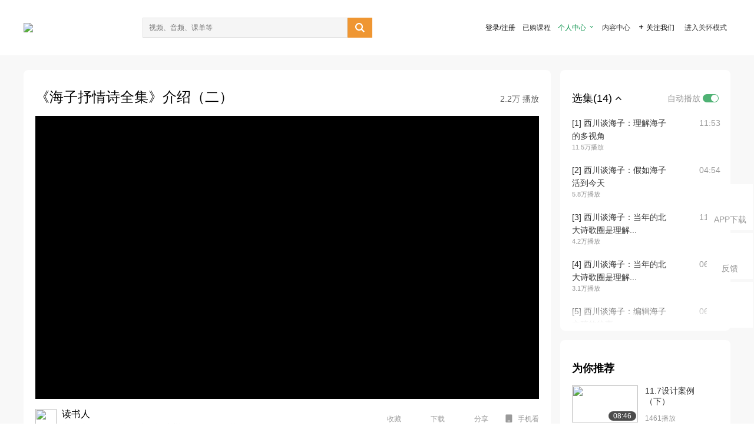

--- FILE ---
content_type: text/html; charset=utf-8
request_url: https://open.163.com/newview/movie/free?pid=ME9VC8C5H&mid=MEA9GU1RC
body_size: 27039
content:
<!doctype html>
<html data-n-head-ssr>
  <head >
    <title>读书人·春天，海子归来-《海子抒情诗全集》介绍（二）-网易公开课</title><meta data-n-head="ssr" data-hid="charset" charset="utf-8"><meta data-n-head="ssr" data-hid="viewport" name="viewport" content="width=device-width, initial-scale=1"><meta data-n-head="ssr" data-hid="renderer" name="renderer" content="webkit"><meta data-n-head="ssr" data-hid="X-UA-Compatible" name="X-UA-Compatible" content="IE=edge,chrome=1"><meta data-n-head="ssr" data-hid="email=no" name="email=no" content="format-detection"><meta data-n-head="ssr" data-hid="telephone=no" name="telephone=no" content="format-detection"><meta data-n-head="ssr" data-hid="robots" name="robots" content="all"><meta data-n-head="ssr" data-hid="baidu-site-verification" name="baidu-site-verification" content="code-MlLKchgdQM"><meta data-n-head="ssr" data-hid="sogou_site_verification" name="sogou_site_verification" content="FASeFDtP56"><meta data-n-head="ssr" data-hid="shenma-site-verification" name="shenma-site-verification" content="7221e2ede63e61d5312711d5d5a850ea_1611197959"><meta data-n-head="ssr" data-hid="360-site-verification" name="360-site-verification" content="db3f6674e79aaaa30882daa7037825e0"><meta data-n-head="ssr" data-hid="google-site-verification" name="google-site-verification" content="EJEm6z3xSJUE1w4mw_tGwBUIj0bVL8QFge5J9yv3-ZI"><meta data-n-head="ssr" data-hid="name" name="name" content="读书人·春天，海子归来-《海子抒情诗全集》介绍（二）-网易公开课"><meta data-n-head="ssr" data-hid="keywords" name="keywords" content="读书人·春天，海子归来,《海子抒情诗全集》介绍（二）,中国,多人,科普,人文历史,网易公开课"><meta data-n-head="ssr" data-hid="description" name="description" content="《海子抒情诗全集》介绍（二） 陈可抒逐篇详细注释和评析海子抒情诗。 三十年来，海子在汇聚的回忆里归来，海子在他的诗歌播种过的心灵里归来。纯净而灵动，海子的诗是心灵的溪流，但愿溪流能汇聚成一条大河，哺育着岸边的尘世生活。查正权、操采菊、西川、张玞、刘广安、张清华、燎原、郭巍、西渡、查曙明、程广云、于慈江、陈可抒、雷格等亲在这个春天和我们一起迎接海子归来。"><meta data-n-head="ssr" property="og:title" content="读书人·春天，海子归来-《海子抒情诗全集》介绍（二）-网易公开课"><meta data-n-head="ssr" property="og:type" content="video.other"><meta data-n-head="ssr" property="og:image" content="http://open-image.ws.126.net/image/snapshot_movie/2019/3/2/f/8eb6961f5994457298694bd64ee5b72f.jpg"><meta data-n-head="ssr" property="og:description" content="《海子抒情诗全集》介绍（二） 陈可抒逐篇详细注释和评析海子抒情诗。 三十年来，海子在汇聚的回忆里归来，海子在他的诗歌播种过的心灵里归来。纯净而灵动，海子的诗是心灵的溪流，但愿溪流能汇聚成一条大河，哺育着岸边的尘世生活。查正权、操采菊、西川、张玞、刘广安、张清华、燎原、郭巍、西渡、查曙明、程广云、于慈江、陈可抒、雷格等亲在这个春天和我们一起迎接海子归来。"><base href="/newview/"><link data-n-head="ssr" rel="icon" type="image/x-icon" href="//c.open.163.com/favicon.ico"><link rel="preload" href="//open-image.ws.126.net/open-cmsnuxtapp/3b517f5.js" as="script"><link rel="preload" href="//open-image.ws.126.net/open-cmsnuxtapp/c0dfb9c.js" as="script"><link rel="preload" href="//open-image.ws.126.net/open-cmsnuxtapp/6864090.js" as="script"><link rel="preload" href="//open-image.ws.126.net/open-cmsnuxtapp/8751a4b.js" as="script"><link rel="preload" href="//open-image.ws.126.net/open-cmsnuxtapp/7a8e4ce.js" as="script"><link rel="preload" href="//open-image.ws.126.net/open-cmsnuxtapp/26294e6.js" as="script"><link rel="preload" href="//open-image.ws.126.net/open-cmsnuxtapp/83b3774.js" as="script"><link rel="preload" href="//open-image.ws.126.net/open-cmsnuxtapp/38e0344.js" as="script"><style data-vue-ssr-id="35737338:0 058826aa:0 5744f44a:0 539111e4:0 2bc64353:0 7ce6ba27:0 594ad5f0:0 dc8e8060:0 d6eee26e:0 0c7e45fa:0 13e4b42e:0 3f509c2c:0 786ffdaf:0 0a71710f:0 236e0419:0 225b1a95:0 a188703a:0 39ffa63b:0 bece7aa6:0 f570d4ba:0 7db8fdc0:0 5dc3d170:0 c52f6ec8:0">.g-bd {
  border-radius: 0px
}
.g-bd .m-header {
  padding: 0;
  height: 43px;
  background: #277C4B;
  background-image: -ms-linear-gradient(103deg, #20673f 0%, #277c4b 71%, #2e9057 100%)
}
.g-bd .m-header .headimg {
  line-height: 43px;
  background: none;
  height: 43px;
  color: #fff;
  text-align: center;
  font-size: 22px;
  width: 100%;
  font-family: "Microsoft YaHei Light", "Microsoft YaHei", "\5fae\8f6f\96c5\9ed1", sans-serif
}
.g-bd .m-header .headimg:before {
  content: "\7f51\6613\516c\5f00\8bfe"
}
.g-bd .m-cnt {
  margin-top: 26px;
  margin-bottom: 18px;
}
.g-bd .m-cnt .ckimg {
  height: 32px;
  line-height: 32px
}
.g-bd .m-cnt .inputbox {
  height: 32px;
  line-height: 32px
}
.g-bd .m-cnt .m-country .country {
  top: -5px;
  background-color: transparent
}
.g-bd .m-cnt .m-country input {
  height: 32px
}
.g-bd .m-cnt .u-logo {
  display: none
}
.g-bd .m-cnt .u-input input {
  height: 30px;
  line-height: 30px
}
.g-bd .m-cnt #login-form .m-sug {
  left: -1px;
  top: 32px
}
.g-bd .m-cnt #login-form .m-sug .itm {
  padding-left: 8px
}
.g-bd .m-cnt .u-success {
  margin-top: 6px
}
.g-bd .m-cnt .pcbtn a {
  height: 34px;
  line-height: 34px;
  background: #6f9e83
}
.g-bd .u-closebtn {
  top: 6px;
  right: 8px
}
.g-bd .btncolor, .g-bd .btncolor:hover {
  background: #277C4B;
  background-image: -ms-linear-gradient(103deg, #20673f 0%, #277c4b 71%, #2e9057 100%);
  color: #fff;
  border-radius: 4px;
  transition: 0.5s
}
.g-bd .btndisabled, .g-bd .btndisabled:hover {
  background: #6F9E83;
  color: #FFF;
  cursor: default
}
.g-bd .m-footer {
  padding: 12px 50px 10px
}
.g-bd .m-footer .u-regbtn {
  position: absolute;
  bottom: 26px;
  right: 50px
}
.fur-item.fur-agree {
  padding-bottom: 2em
}

/**
 * Swiper 4.5.1
 * Most modern mobile touch slider and framework with hardware accelerated transitions
 * http://www.idangero.us/swiper/
 *
 * Copyright 2014-2019 Vladimir Kharlampidi
 *
 * Released under the MIT License
 *
 * Released on: September 13, 2019
 */
.swiper-container {
  margin-left: auto;
  margin-right: auto;
  position: relative;
  overflow: hidden;
  list-style: none;
  padding: 0;
  /* Fix of Webkit flickering */
  z-index: 1;
}
.swiper-container-no-flexbox .swiper-slide {
  float: left;
}
.swiper-container-vertical > .swiper-wrapper {
  -webkit-box-orient: vertical;
  -webkit-box-direction: normal;
  -webkit-flex-direction: column;
  -ms-flex-direction: column;
  flex-direction: column;
}
.swiper-wrapper {
  position: relative;
  width: 100%;
  height: 100%;
  z-index: 1;
  display: -webkit-box;
  display: -webkit-flex;
  display: -ms-flexbox;
  display: flex;
  -webkit-transition-property: -webkit-transform;
  transition-property: -webkit-transform;
  -o-transition-property: transform;
  transition-property: transform;
  transition-property: transform, -webkit-transform;
  -webkit-box-sizing: content-box;
  box-sizing: content-box;
}
.swiper-container-android .swiper-slide,
.swiper-wrapper {
  -webkit-transform: translate3d(0px, 0, 0);
  transform: translate3d(0px, 0, 0);
}
.swiper-container-multirow > .swiper-wrapper {
  -webkit-flex-wrap: wrap;
  -ms-flex-wrap: wrap;
  flex-wrap: wrap;
}
.swiper-container-free-mode > .swiper-wrapper {
  -webkit-transition-timing-function: ease-out;
  -o-transition-timing-function: ease-out;
  transition-timing-function: ease-out;
  margin: 0 auto;
}
.swiper-slide {
  -webkit-flex-shrink: 0;
  -ms-flex-negative: 0;
  flex-shrink: 0;
  width: 100%;
  height: 100%;
  position: relative;
  -webkit-transition-property: -webkit-transform;
  transition-property: -webkit-transform;
  -o-transition-property: transform;
  transition-property: transform;
  transition-property: transform, -webkit-transform;
}
.swiper-slide-invisible-blank {
  visibility: hidden;
}
/* Auto Height */
.swiper-container-autoheight,
.swiper-container-autoheight .swiper-slide {
  height: auto;
}
.swiper-container-autoheight .swiper-wrapper {
  -webkit-box-align: start;
  -webkit-align-items: flex-start;
  -ms-flex-align: start;
  align-items: flex-start;
  -webkit-transition-property: height, -webkit-transform;
  transition-property: height, -webkit-transform;
  -o-transition-property: transform, height;
  transition-property: transform, height;
  transition-property: transform, height, -webkit-transform;
}
/* 3D Effects */
.swiper-container-3d {
  -webkit-perspective: 1200px;
  perspective: 1200px;
}
.swiper-container-3d .swiper-wrapper,
.swiper-container-3d .swiper-slide,
.swiper-container-3d .swiper-slide-shadow-left,
.swiper-container-3d .swiper-slide-shadow-right,
.swiper-container-3d .swiper-slide-shadow-top,
.swiper-container-3d .swiper-slide-shadow-bottom,
.swiper-container-3d .swiper-cube-shadow {
  -webkit-transform-style: preserve-3d;
  transform-style: preserve-3d;
}
.swiper-container-3d .swiper-slide-shadow-left,
.swiper-container-3d .swiper-slide-shadow-right,
.swiper-container-3d .swiper-slide-shadow-top,
.swiper-container-3d .swiper-slide-shadow-bottom {
  position: absolute;
  left: 0;
  top: 0;
  width: 100%;
  height: 100%;
  pointer-events: none;
  z-index: 10;
}
.swiper-container-3d .swiper-slide-shadow-left {
  background-image: -webkit-gradient(linear, right top, left top, from(rgba(0, 0, 0, 0.5)), to(rgba(0, 0, 0, 0)));
  background-image: -webkit-linear-gradient(right, rgba(0, 0, 0, 0.5), rgba(0, 0, 0, 0));
  background-image: -o-linear-gradient(right, rgba(0, 0, 0, 0.5), rgba(0, 0, 0, 0));
  background-image: linear-gradient(to left, rgba(0, 0, 0, 0.5), rgba(0, 0, 0, 0));
}
.swiper-container-3d .swiper-slide-shadow-right {
  background-image: -webkit-gradient(linear, left top, right top, from(rgba(0, 0, 0, 0.5)), to(rgba(0, 0, 0, 0)));
  background-image: -webkit-linear-gradient(left, rgba(0, 0, 0, 0.5), rgba(0, 0, 0, 0));
  background-image: -o-linear-gradient(left, rgba(0, 0, 0, 0.5), rgba(0, 0, 0, 0));
  background-image: linear-gradient(to right, rgba(0, 0, 0, 0.5), rgba(0, 0, 0, 0));
}
.swiper-container-3d .swiper-slide-shadow-top {
  background-image: -webkit-gradient(linear, left bottom, left top, from(rgba(0, 0, 0, 0.5)), to(rgba(0, 0, 0, 0)));
  background-image: -webkit-linear-gradient(bottom, rgba(0, 0, 0, 0.5), rgba(0, 0, 0, 0));
  background-image: -o-linear-gradient(bottom, rgba(0, 0, 0, 0.5), rgba(0, 0, 0, 0));
  background-image: linear-gradient(to top, rgba(0, 0, 0, 0.5), rgba(0, 0, 0, 0));
}
.swiper-container-3d .swiper-slide-shadow-bottom {
  background-image: -webkit-gradient(linear, left top, left bottom, from(rgba(0, 0, 0, 0.5)), to(rgba(0, 0, 0, 0)));
  background-image: -webkit-linear-gradient(top, rgba(0, 0, 0, 0.5), rgba(0, 0, 0, 0));
  background-image: -o-linear-gradient(top, rgba(0, 0, 0, 0.5), rgba(0, 0, 0, 0));
  background-image: linear-gradient(to bottom, rgba(0, 0, 0, 0.5), rgba(0, 0, 0, 0));
}
/* IE10 Windows Phone 8 Fixes */
.swiper-container-wp8-horizontal,
.swiper-container-wp8-horizontal > .swiper-wrapper {
  -ms-touch-action: pan-y;
  touch-action: pan-y;
}
.swiper-container-wp8-vertical,
.swiper-container-wp8-vertical > .swiper-wrapper {
  -ms-touch-action: pan-x;
  touch-action: pan-x;
}
.swiper-button-prev,
.swiper-button-next {
  position: absolute;
  top: 50%;
  width: 27px;
  height: 44px;
  margin-top: -22px;
  z-index: 10;
  cursor: pointer;
  background-size: 27px 44px;
  background-position: center;
  background-repeat: no-repeat;
}
.swiper-button-prev.swiper-button-disabled,
.swiper-button-next.swiper-button-disabled {
  opacity: 0.35;
  cursor: auto;
  pointer-events: none;
}
.swiper-button-prev,
.swiper-container-rtl .swiper-button-next {
  background-image: url("data:image/svg+xml;charset=utf-8,%3Csvg%20xmlns%3D'http%3A%2F%2Fwww.w3.org%2F2000%2Fsvg'%20viewBox%3D'0%200%2027%2044'%3E%3Cpath%20d%3D'M0%2C22L22%2C0l2.1%2C2.1L4.2%2C22l19.9%2C19.9L22%2C44L0%2C22L0%2C22L0%2C22z'%20fill%3D'%23007aff'%2F%3E%3C%2Fsvg%3E");
  left: 10px;
  right: auto;
}
.swiper-button-next,
.swiper-container-rtl .swiper-button-prev {
  background-image: url("data:image/svg+xml;charset=utf-8,%3Csvg%20xmlns%3D'http%3A%2F%2Fwww.w3.org%2F2000%2Fsvg'%20viewBox%3D'0%200%2027%2044'%3E%3Cpath%20d%3D'M27%2C22L27%2C22L5%2C44l-2.1-2.1L22.8%2C22L2.9%2C2.1L5%2C0L27%2C22L27%2C22z'%20fill%3D'%23007aff'%2F%3E%3C%2Fsvg%3E");
  right: 10px;
  left: auto;
}
.swiper-button-prev.swiper-button-white,
.swiper-container-rtl .swiper-button-next.swiper-button-white {
  background-image: url("data:image/svg+xml;charset=utf-8,%3Csvg%20xmlns%3D'http%3A%2F%2Fwww.w3.org%2F2000%2Fsvg'%20viewBox%3D'0%200%2027%2044'%3E%3Cpath%20d%3D'M0%2C22L22%2C0l2.1%2C2.1L4.2%2C22l19.9%2C19.9L22%2C44L0%2C22L0%2C22L0%2C22z'%20fill%3D'%23ffffff'%2F%3E%3C%2Fsvg%3E");
}
.swiper-button-next.swiper-button-white,
.swiper-container-rtl .swiper-button-prev.swiper-button-white {
  background-image: url("data:image/svg+xml;charset=utf-8,%3Csvg%20xmlns%3D'http%3A%2F%2Fwww.w3.org%2F2000%2Fsvg'%20viewBox%3D'0%200%2027%2044'%3E%3Cpath%20d%3D'M27%2C22L27%2C22L5%2C44l-2.1-2.1L22.8%2C22L2.9%2C2.1L5%2C0L27%2C22L27%2C22z'%20fill%3D'%23ffffff'%2F%3E%3C%2Fsvg%3E");
}
.swiper-button-prev.swiper-button-black,
.swiper-container-rtl .swiper-button-next.swiper-button-black {
  background-image: url("data:image/svg+xml;charset=utf-8,%3Csvg%20xmlns%3D'http%3A%2F%2Fwww.w3.org%2F2000%2Fsvg'%20viewBox%3D'0%200%2027%2044'%3E%3Cpath%20d%3D'M0%2C22L22%2C0l2.1%2C2.1L4.2%2C22l19.9%2C19.9L22%2C44L0%2C22L0%2C22L0%2C22z'%20fill%3D'%23000000'%2F%3E%3C%2Fsvg%3E");
}
.swiper-button-next.swiper-button-black,
.swiper-container-rtl .swiper-button-prev.swiper-button-black {
  background-image: url("data:image/svg+xml;charset=utf-8,%3Csvg%20xmlns%3D'http%3A%2F%2Fwww.w3.org%2F2000%2Fsvg'%20viewBox%3D'0%200%2027%2044'%3E%3Cpath%20d%3D'M27%2C22L27%2C22L5%2C44l-2.1-2.1L22.8%2C22L2.9%2C2.1L5%2C0L27%2C22L27%2C22z'%20fill%3D'%23000000'%2F%3E%3C%2Fsvg%3E");
}
.swiper-button-lock {
  display: none;
}
.swiper-pagination {
  position: absolute;
  text-align: center;
  -webkit-transition: 300ms opacity;
  -o-transition: 300ms opacity;
  transition: 300ms opacity;
  -webkit-transform: translate3d(0, 0, 0);
  transform: translate3d(0, 0, 0);
  z-index: 10;
}
.swiper-pagination.swiper-pagination-hidden {
  opacity: 0;
}
/* Common Styles */
.swiper-pagination-fraction,
.swiper-pagination-custom,
.swiper-container-horizontal > .swiper-pagination-bullets {
  bottom: 10px;
  left: 0;
  width: 100%;
}
/* Bullets */
.swiper-pagination-bullets-dynamic {
  overflow: hidden;
  font-size: 0;
}
.swiper-pagination-bullets-dynamic .swiper-pagination-bullet {
  -webkit-transform: scale(0.33);
  -ms-transform: scale(0.33);
  transform: scale(0.33);
  position: relative;
}
.swiper-pagination-bullets-dynamic .swiper-pagination-bullet-active {
  -webkit-transform: scale(1);
  -ms-transform: scale(1);
  transform: scale(1);
}
.swiper-pagination-bullets-dynamic .swiper-pagination-bullet-active-main {
  -webkit-transform: scale(1);
  -ms-transform: scale(1);
  transform: scale(1);
}
.swiper-pagination-bullets-dynamic .swiper-pagination-bullet-active-prev {
  -webkit-transform: scale(0.66);
  -ms-transform: scale(0.66);
  transform: scale(0.66);
}
.swiper-pagination-bullets-dynamic .swiper-pagination-bullet-active-prev-prev {
  -webkit-transform: scale(0.33);
  -ms-transform: scale(0.33);
  transform: scale(0.33);
}
.swiper-pagination-bullets-dynamic .swiper-pagination-bullet-active-next {
  -webkit-transform: scale(0.66);
  -ms-transform: scale(0.66);
  transform: scale(0.66);
}
.swiper-pagination-bullets-dynamic .swiper-pagination-bullet-active-next-next {
  -webkit-transform: scale(0.33);
  -ms-transform: scale(0.33);
  transform: scale(0.33);
}
.swiper-pagination-bullet {
  width: 8px;
  height: 8px;
  display: inline-block;
  border-radius: 100%;
  background: #000;
  opacity: 0.2;
}
button.swiper-pagination-bullet {
  border: none;
  margin: 0;
  padding: 0;
  -webkit-box-shadow: none;
  box-shadow: none;
  -webkit-appearance: none;
  -moz-appearance: none;
  appearance: none;
}
.swiper-pagination-clickable .swiper-pagination-bullet {
  cursor: pointer;
}
.swiper-pagination-bullet-active {
  opacity: 1;
  background: #007aff;
}
.swiper-container-vertical > .swiper-pagination-bullets {
  right: 10px;
  top: 50%;
  -webkit-transform: translate3d(0px, -50%, 0);
  transform: translate3d(0px, -50%, 0);
}
.swiper-container-vertical > .swiper-pagination-bullets .swiper-pagination-bullet {
  margin: 6px 0;
  display: block;
}
.swiper-container-vertical > .swiper-pagination-bullets.swiper-pagination-bullets-dynamic {
  top: 50%;
  -webkit-transform: translateY(-50%);
  -ms-transform: translateY(-50%);
  transform: translateY(-50%);
  width: 8px;
}
.swiper-container-vertical > .swiper-pagination-bullets.swiper-pagination-bullets-dynamic .swiper-pagination-bullet {
  display: inline-block;
  -webkit-transition: 200ms top, 200ms -webkit-transform;
  transition: 200ms top, 200ms -webkit-transform;
  -o-transition: 200ms transform, 200ms top;
  transition: 200ms transform, 200ms top;
  transition: 200ms transform, 200ms top, 200ms -webkit-transform;
}
.swiper-container-horizontal > .swiper-pagination-bullets .swiper-pagination-bullet {
  margin: 0 4px;
}
.swiper-container-horizontal > .swiper-pagination-bullets.swiper-pagination-bullets-dynamic {
  left: 50%;
  -webkit-transform: translateX(-50%);
  -ms-transform: translateX(-50%);
  transform: translateX(-50%);
  white-space: nowrap;
}
.swiper-container-horizontal > .swiper-pagination-bullets.swiper-pagination-bullets-dynamic .swiper-pagination-bullet {
  -webkit-transition: 200ms left, 200ms -webkit-transform;
  transition: 200ms left, 200ms -webkit-transform;
  -o-transition: 200ms transform, 200ms left;
  transition: 200ms transform, 200ms left;
  transition: 200ms transform, 200ms left, 200ms -webkit-transform;
}
.swiper-container-horizontal.swiper-container-rtl > .swiper-pagination-bullets-dynamic .swiper-pagination-bullet {
  -webkit-transition: 200ms right, 200ms -webkit-transform;
  transition: 200ms right, 200ms -webkit-transform;
  -o-transition: 200ms transform, 200ms right;
  transition: 200ms transform, 200ms right;
  transition: 200ms transform, 200ms right, 200ms -webkit-transform;
}
/* Progress */
.swiper-pagination-progressbar {
  background: rgba(0, 0, 0, 0.25);
  position: absolute;
}
.swiper-pagination-progressbar .swiper-pagination-progressbar-fill {
  background: #007aff;
  position: absolute;
  left: 0;
  top: 0;
  width: 100%;
  height: 100%;
  -webkit-transform: scale(0);
  -ms-transform: scale(0);
  transform: scale(0);
  -webkit-transform-origin: left top;
  -ms-transform-origin: left top;
  transform-origin: left top;
}
.swiper-container-rtl .swiper-pagination-progressbar .swiper-pagination-progressbar-fill {
  -webkit-transform-origin: right top;
  -ms-transform-origin: right top;
  transform-origin: right top;
}
.swiper-container-horizontal > .swiper-pagination-progressbar,
.swiper-container-vertical > .swiper-pagination-progressbar.swiper-pagination-progressbar-opposite {
  width: 100%;
  height: 4px;
  left: 0;
  top: 0;
}
.swiper-container-vertical > .swiper-pagination-progressbar,
.swiper-container-horizontal > .swiper-pagination-progressbar.swiper-pagination-progressbar-opposite {
  width: 4px;
  height: 100%;
  left: 0;
  top: 0;
}
.swiper-pagination-white .swiper-pagination-bullet-active {
  background: #ffffff;
}
.swiper-pagination-progressbar.swiper-pagination-white {
  background: rgba(255, 255, 255, 0.25);
}
.swiper-pagination-progressbar.swiper-pagination-white .swiper-pagination-progressbar-fill {
  background: #ffffff;
}
.swiper-pagination-black .swiper-pagination-bullet-active {
  background: #000000;
}
.swiper-pagination-progressbar.swiper-pagination-black {
  background: rgba(0, 0, 0, 0.25);
}
.swiper-pagination-progressbar.swiper-pagination-black .swiper-pagination-progressbar-fill {
  background: #000000;
}
.swiper-pagination-lock {
  display: none;
}
/* Scrollbar */
.swiper-scrollbar {
  border-radius: 10px;
  position: relative;
  -ms-touch-action: none;
  background: rgba(0, 0, 0, 0.1);
}
.swiper-container-horizontal > .swiper-scrollbar {
  position: absolute;
  left: 1%;
  bottom: 3px;
  z-index: 50;
  height: 5px;
  width: 98%;
}
.swiper-container-vertical > .swiper-scrollbar {
  position: absolute;
  right: 3px;
  top: 1%;
  z-index: 50;
  width: 5px;
  height: 98%;
}
.swiper-scrollbar-drag {
  height: 100%;
  width: 100%;
  position: relative;
  background: rgba(0, 0, 0, 0.5);
  border-radius: 10px;
  left: 0;
  top: 0;
}
.swiper-scrollbar-cursor-drag {
  cursor: move;
}
.swiper-scrollbar-lock {
  display: none;
}
.swiper-zoom-container {
  width: 100%;
  height: 100%;
  display: -webkit-box;
  display: -webkit-flex;
  display: -ms-flexbox;
  display: flex;
  -webkit-box-pack: center;
  -webkit-justify-content: center;
  -ms-flex-pack: center;
  justify-content: center;
  -webkit-box-align: center;
  -webkit-align-items: center;
  -ms-flex-align: center;
  align-items: center;
  text-align: center;
}
.swiper-zoom-container > img,
.swiper-zoom-container > svg,
.swiper-zoom-container > canvas {
  max-width: 100%;
  max-height: 100%;
  -o-object-fit: contain;
  object-fit: contain;
}
.swiper-slide-zoomed {
  cursor: move;
}
/* Preloader */
.swiper-lazy-preloader {
  width: 42px;
  height: 42px;
  position: absolute;
  left: 50%;
  top: 50%;
  margin-left: -21px;
  margin-top: -21px;
  z-index: 10;
  -webkit-transform-origin: 50%;
  -ms-transform-origin: 50%;
  transform-origin: 50%;
  -webkit-animation: swiper-preloader-spin 1s steps(12, end) infinite;
  animation: swiper-preloader-spin 1s steps(12, end) infinite;
}
.swiper-lazy-preloader:after {
  display: block;
  content: '';
  width: 100%;
  height: 100%;
  background-image: url("data:image/svg+xml;charset=utf-8,%3Csvg%20viewBox%3D'0%200%20120%20120'%20xmlns%3D'http%3A%2F%2Fwww.w3.org%2F2000%2Fsvg'%20xmlns%3Axlink%3D'http%3A%2F%2Fwww.w3.org%2F1999%2Fxlink'%3E%3Cdefs%3E%3Cline%20id%3D'l'%20x1%3D'60'%20x2%3D'60'%20y1%3D'7'%20y2%3D'27'%20stroke%3D'%236c6c6c'%20stroke-width%3D'11'%20stroke-linecap%3D'round'%2F%3E%3C%2Fdefs%3E%3Cg%3E%3Cuse%20xlink%3Ahref%3D'%23l'%20opacity%3D'.27'%2F%3E%3Cuse%20xlink%3Ahref%3D'%23l'%20opacity%3D'.27'%20transform%3D'rotate(30%2060%2C60)'%2F%3E%3Cuse%20xlink%3Ahref%3D'%23l'%20opacity%3D'.27'%20transform%3D'rotate(60%2060%2C60)'%2F%3E%3Cuse%20xlink%3Ahref%3D'%23l'%20opacity%3D'.27'%20transform%3D'rotate(90%2060%2C60)'%2F%3E%3Cuse%20xlink%3Ahref%3D'%23l'%20opacity%3D'.27'%20transform%3D'rotate(120%2060%2C60)'%2F%3E%3Cuse%20xlink%3Ahref%3D'%23l'%20opacity%3D'.27'%20transform%3D'rotate(150%2060%2C60)'%2F%3E%3Cuse%20xlink%3Ahref%3D'%23l'%20opacity%3D'.37'%20transform%3D'rotate(180%2060%2C60)'%2F%3E%3Cuse%20xlink%3Ahref%3D'%23l'%20opacity%3D'.46'%20transform%3D'rotate(210%2060%2C60)'%2F%3E%3Cuse%20xlink%3Ahref%3D'%23l'%20opacity%3D'.56'%20transform%3D'rotate(240%2060%2C60)'%2F%3E%3Cuse%20xlink%3Ahref%3D'%23l'%20opacity%3D'.66'%20transform%3D'rotate(270%2060%2C60)'%2F%3E%3Cuse%20xlink%3Ahref%3D'%23l'%20opacity%3D'.75'%20transform%3D'rotate(300%2060%2C60)'%2F%3E%3Cuse%20xlink%3Ahref%3D'%23l'%20opacity%3D'.85'%20transform%3D'rotate(330%2060%2C60)'%2F%3E%3C%2Fg%3E%3C%2Fsvg%3E");
  background-position: 50%;
  background-size: 100%;
  background-repeat: no-repeat;
}
.swiper-lazy-preloader-white:after {
  background-image: url("data:image/svg+xml;charset=utf-8,%3Csvg%20viewBox%3D'0%200%20120%20120'%20xmlns%3D'http%3A%2F%2Fwww.w3.org%2F2000%2Fsvg'%20xmlns%3Axlink%3D'http%3A%2F%2Fwww.w3.org%2F1999%2Fxlink'%3E%3Cdefs%3E%3Cline%20id%3D'l'%20x1%3D'60'%20x2%3D'60'%20y1%3D'7'%20y2%3D'27'%20stroke%3D'%23fff'%20stroke-width%3D'11'%20stroke-linecap%3D'round'%2F%3E%3C%2Fdefs%3E%3Cg%3E%3Cuse%20xlink%3Ahref%3D'%23l'%20opacity%3D'.27'%2F%3E%3Cuse%20xlink%3Ahref%3D'%23l'%20opacity%3D'.27'%20transform%3D'rotate(30%2060%2C60)'%2F%3E%3Cuse%20xlink%3Ahref%3D'%23l'%20opacity%3D'.27'%20transform%3D'rotate(60%2060%2C60)'%2F%3E%3Cuse%20xlink%3Ahref%3D'%23l'%20opacity%3D'.27'%20transform%3D'rotate(90%2060%2C60)'%2F%3E%3Cuse%20xlink%3Ahref%3D'%23l'%20opacity%3D'.27'%20transform%3D'rotate(120%2060%2C60)'%2F%3E%3Cuse%20xlink%3Ahref%3D'%23l'%20opacity%3D'.27'%20transform%3D'rotate(150%2060%2C60)'%2F%3E%3Cuse%20xlink%3Ahref%3D'%23l'%20opacity%3D'.37'%20transform%3D'rotate(180%2060%2C60)'%2F%3E%3Cuse%20xlink%3Ahref%3D'%23l'%20opacity%3D'.46'%20transform%3D'rotate(210%2060%2C60)'%2F%3E%3Cuse%20xlink%3Ahref%3D'%23l'%20opacity%3D'.56'%20transform%3D'rotate(240%2060%2C60)'%2F%3E%3Cuse%20xlink%3Ahref%3D'%23l'%20opacity%3D'.66'%20transform%3D'rotate(270%2060%2C60)'%2F%3E%3Cuse%20xlink%3Ahref%3D'%23l'%20opacity%3D'.75'%20transform%3D'rotate(300%2060%2C60)'%2F%3E%3Cuse%20xlink%3Ahref%3D'%23l'%20opacity%3D'.85'%20transform%3D'rotate(330%2060%2C60)'%2F%3E%3C%2Fg%3E%3C%2Fsvg%3E");
}
@-webkit-keyframes swiper-preloader-spin {
  100% {
    -webkit-transform: rotate(360deg);
    transform: rotate(360deg);
  }
}
@keyframes swiper-preloader-spin {
  100% {
    -webkit-transform: rotate(360deg);
    transform: rotate(360deg);
  }
}
/* a11y */
.swiper-container .swiper-notification {
  position: absolute;
  left: 0;
  top: 0;
  pointer-events: none;
  opacity: 0;
  z-index: -1000;
}
.swiper-container-fade.swiper-container-free-mode .swiper-slide {
  -webkit-transition-timing-function: ease-out;
  -o-transition-timing-function: ease-out;
  transition-timing-function: ease-out;
}
.swiper-container-fade .swiper-slide {
  pointer-events: none;
  -webkit-transition-property: opacity;
  -o-transition-property: opacity;
  transition-property: opacity;
}
.swiper-container-fade .swiper-slide .swiper-slide {
  pointer-events: none;
}
.swiper-container-fade .swiper-slide-active,
.swiper-container-fade .swiper-slide-active .swiper-slide-active {
  pointer-events: auto;
}
.swiper-container-cube {
  overflow: visible;
}
.swiper-container-cube .swiper-slide {
  pointer-events: none;
  -webkit-backface-visibility: hidden;
  backface-visibility: hidden;
  z-index: 1;
  visibility: hidden;
  -webkit-transform-origin: 0 0;
  -ms-transform-origin: 0 0;
  transform-origin: 0 0;
  width: 100%;
  height: 100%;
}
.swiper-container-cube .swiper-slide .swiper-slide {
  pointer-events: none;
}
.swiper-container-cube.swiper-container-rtl .swiper-slide {
  -webkit-transform-origin: 100% 0;
  -ms-transform-origin: 100% 0;
  transform-origin: 100% 0;
}
.swiper-container-cube .swiper-slide-active,
.swiper-container-cube .swiper-slide-active .swiper-slide-active {
  pointer-events: auto;
}
.swiper-container-cube .swiper-slide-active,
.swiper-container-cube .swiper-slide-next,
.swiper-container-cube .swiper-slide-prev,
.swiper-container-cube .swiper-slide-next + .swiper-slide {
  pointer-events: auto;
  visibility: visible;
}
.swiper-container-cube .swiper-slide-shadow-top,
.swiper-container-cube .swiper-slide-shadow-bottom,
.swiper-container-cube .swiper-slide-shadow-left,
.swiper-container-cube .swiper-slide-shadow-right {
  z-index: 0;
  -webkit-backface-visibility: hidden;
  backface-visibility: hidden;
}
.swiper-container-cube .swiper-cube-shadow {
  position: absolute;
  left: 0;
  bottom: 0px;
  width: 100%;
  height: 100%;
  background: #000;
  opacity: 0.6;
  -webkit-filter: blur(50px);
  filter: blur(50px);
  z-index: 0;
}
.swiper-container-flip {
  overflow: visible;
}
.swiper-container-flip .swiper-slide {
  pointer-events: none;
  -webkit-backface-visibility: hidden;
  backface-visibility: hidden;
  z-index: 1;
}
.swiper-container-flip .swiper-slide .swiper-slide {
  pointer-events: none;
}
.swiper-container-flip .swiper-slide-active,
.swiper-container-flip .swiper-slide-active .swiper-slide-active {
  pointer-events: auto;
}
.swiper-container-flip .swiper-slide-shadow-top,
.swiper-container-flip .swiper-slide-shadow-bottom,
.swiper-container-flip .swiper-slide-shadow-left,
.swiper-container-flip .swiper-slide-shadow-right {
  z-index: 0;
  -webkit-backface-visibility: hidden;
  backface-visibility: hidden;
}
.swiper-container-coverflow .swiper-wrapper {
  /* Windows 8 IE 10 fix */
  -ms-perspective: 1200px;
}


.nuxt-progress {
  position: fixed;
  top: 0px;
  left: 0px;
  right: 0px;
  height: 2px;
  width: 0%;
  opacity: 1;
  transition: width 0.1s, opacity 0.4s;
  background-color: #fff;
  z-index: 999999;
}
.nuxt-progress.nuxt-progress-notransition {
  transition: none;
}
.nuxt-progress-failed {
  background-color: red;
}


html {
  font-size: 12px;
  line-height: 1.15; /* 1 */
  -webkit-text-size-adjust: 100%; /* 2 */
  font-family: 'Microsoft YaHei UI', 'Microsoft YaHei', Helvetica, Arial,
    sans-serif;
}
* {
  box-sizing: border-box;
}
.main {
  min-width: 1200px;
  min-height: 100vh;
  display: flex;
  flex-direction: column;
  background: #F8F8F8;
}

/* Sections
   ========================================================================== */

/**
 * Remove the margin in all browsers.
 */
body {
  margin: 0;
}

/**
 * Render the `main` element consistently in IE.
 */
main {
  display: block;
}

/**
 * Correct the font size and margin on `h1` elements within `section` and
 * `article` contexts in Chrome, Firefox, and Safari.
 */
h1 {
  font-size: 2em;
  margin: 0.67em 0;
}
ul {
  padding: 0;
  margin: 0;
}
li {
  list-style: none;
}

/* Grouping content
   ========================================================================== */

/**
 * 1. Add the correct box sizing in Firefox.
 * 2. Show the overflow in Edge and IE.
 */
hr {
  box-sizing: content-box; /* 1 */
  height: 0; /* 1 */
  overflow: visible; /* 2 */
}

/**
 * 1. Correct the inheritance and scaling of font size in all browsers.
 * 2. Correct the odd `em` font sizing in all browsers.
 */
pre {
  font-family: monospace, monospace; /* 1 */
  font-size: 1em; /* 2 */
}

/* Text-level semantics
   ========================================================================== */

/**
 * Remove the gray background on active links in IE 10.
 */
a {
  background-color: transparent;
}

/**
 * 1. Remove the bottom border in Chrome 57-
 * 2. Add the correct text decoration in Chrome, Edge, IE, Opera, and Safari.
 */
abbr[title] {
  border-bottom: none; /* 1 */
  text-decoration: underline; /* 2 */
  text-decoration: underline dotted; /* 2 */
}

/**
 * Add the correct font weight in Chrome, Edge, and Safari.
 */
b,
strong {
  font-weight: bolder;
}

/**
 * 1. Correct the inheritance and scaling of font size in all browsers.
 * 2. Correct the odd `em` font sizing in all browsers.
 */
code,
kbd,
samp {
  font-family: monospace, monospace; /* 1 */
  font-size: 1em; /* 2 */
}

/**
 * Add the correct font size in all browsers.
 */
small {
  font-size: 80%;
}

/**
 * Prevent `sub` and `sup` elements from affecting the line height in
 * all browsers.
 */
sub,
sup {
  font-size: 75%;
  line-height: 0;
  position: relative;
  vertical-align: baseline;
}
sub {
  bottom: -0.25em;
}
sup {
  top: -0.5em;
}

/* Embedded content
   ========================================================================== */

/**
 * Remove the border on images inside links in IE 10.
 */
img {
  border-style: none;
}

/* Forms
   ========================================================================== */

/**
 * 1. Change the font styles in all browsers.
 * 2. Remove the margin in Firefox and Safari.
 */
button,
input,
optgroup,
select,
textarea {
  font-family: inherit; /* 1 */
  font-size: 100%; /* 1 */
  line-height: 1.15; /* 1 */
  margin: 0; /* 2 */
}

/**
 * Show the overflow in IE.
 * 1. Show the overflow in Edge.
 */
button,
input {
  /* 1 */
  overflow: visible;
}

/**
 * Remove the inheritance of text transform in Edge, Firefox, and IE.
 * 1. Remove the inheritance of text transform in Firefox.
 */
button,
select {
  /* 1 */
  text-transform: none;
}

/**
 * Correct the inability to style clickable types in iOS and Safari.
 */
button,
[type='button'],
[type='reset'],
[type='submit'] {
  -webkit-appearance: button;
}

/**
 * Remove the inner border and padding in Firefox.
 */
button::-moz-focus-inner,
[type='button']::-moz-focus-inner,
[type='reset']::-moz-focus-inner,
[type='submit']::-moz-focus-inner {
  border-style: none;
  padding: 0;
}

/**
 * Restore the focus styles unset by the previous rule.
 */
button:-moz-focusring,
[type='button']:-moz-focusring,
[type='reset']:-moz-focusring,
[type='submit']:-moz-focusring {
  outline: 1px dotted ButtonText;
}

/**
 * Correct the padding in Firefox.
 */
fieldset {
  padding: 0.35em 0.75em 0.625em;
}

/**
 * 1. Correct the text wrapping in Edge and IE.
 * 2. Correct the color inheritance from `fieldset` elements in IE.
 * 3. Remove the padding so developers are not caught out when they zero out
 *    `fieldset` elements in all browsers.
 */
legend {
  box-sizing: border-box; /* 1 */
  color: inherit; /* 2 */
  display: table; /* 1 */
  max-width: 100%; /* 1 */
  padding: 0; /* 3 */
  white-space: normal; /* 1 */
}

/**
 * Add the correct vertical alignment in Chrome, Firefox, and Opera.
 */
progress {
  vertical-align: baseline;
}

/**
 * Remove the default vertical scrollbar in IE 10+.
 */
textarea {
  overflow: auto;
}

/**
 * 1. Add the correct box sizing in IE 10.
 * 2. Remove the padding in IE 10.
 */
[type='checkbox'],
[type='radio'] {
  box-sizing: border-box; /* 1 */
  padding: 0; /* 2 */
}

/**
 * Correct the cursor style of increment and decrement buttons in Chrome.
 */
[type='number']::-webkit-inner-spin-button,
[type='number']::-webkit-outer-spin-button {
  height: auto;
}

/**
 * 1. Correct the odd appearance in Chrome and Safari.
 * 2. Correct the outline style in Safari.
 */
[type='search'] {
  -webkit-appearance: textfield; /* 1 */
  outline-offset: -2px; /* 2 */
}

/**
 * Remove the inner padding in Chrome and Safari on macOS.
 */
[type='search']::-webkit-search-decoration {
  -webkit-appearance: none;
}

/**
 * 1. Correct the inability to style clickable types in iOS and Safari.
 * 2. Change font properties to `inherit` in Safari.
 */
::-webkit-file-upload-button {
  -webkit-appearance: button; /* 1 */
  font: inherit; /* 2 */
}

/* Interactive
   ========================================================================== */

/*
 * Add the correct display in Edge, IE 10+, and Firefox.
 */
details {
  display: block;
}

/*
 * Add the correct display in all browsers.
 */
summary {
  display: list-item;
}

/* Misc
   ========================================================================== */

/**
 * Add the correct display in IE 10+.
 */
template {
  display: none;
}

/**
 * Add the correct display in IE 10.
 */
[hidden] {
  display: none;
}
@font-face {
  font-family: 'icomoon';
  src: url('https://s2.open.163.com/ocb/res/fonts/icomoon.eot');
  src: url('https://s2.open.163.com/ocb/res/fonts/icomoon.eot?#iefix')
      format('embedded-opentype'),
    url('https://s2.open.163.com/ocb/res/fonts/icomoon.ttf') format('truetype'),
    url('https://s2.open.163.com/ocb/res/fonts/icomoon.woff') format('woff'),
    url('https://s2.open.163.com/ocb/res/fonts/icomoon.svg#icomoon')
      format('svg');
  font-weight: normal;
  font-style: normal;
}
.f-icon {
  font-family: 'icomoon';
  speak: none;
  font-style: normal;
  font-weight: normal;
  font-variant: normal;
  text-transform: none;
  line-height: 1;

  /* Better Font Rendering =========== */
  -webkit-font-smoothing: antialiased;
  -moz-osx-font-smoothing: grayscale;
}
::selection {
  background-color: #286a46;
  color: #fff;
}
#urs_login_page {
  border: none;
  border-radius: 0 !important;
}

.green[data-v-7d562304] {
  color: #09924b;
}
.fade-enter-active[data-v-7d562304],
.fade-leave-active[data-v-7d562304] {
  transition: opacity 0.5s;
}
.fade-enter[data-v-7d562304],
.fade-leave-to[data-v-7d562304] {
  opacity: 0;
}
.open-header[data-v-7d562304] {
  background: #ffffff;
  padding: 30px 0;
}
.open-header.isccjt[data-v-7d562304] {
  min-width: 1360px;
}
.open-header.specialpage[data-v-7d562304] {
  min-width: 1360px;
}
.open-container[data-v-7d562304] {
  width: 1200px;
  margin: 0 auto;
  display: flex;
  align-items: center;
  justify-content: space-between;
}
.open-container__logo a[data-v-7d562304] {
  display: block;
  line-height: 0;
}
.open-container__logo img[data-v-7d562304] {
  width: 180px;
}
.open-searchbox[data-v-7d562304] {
  position: relative;
}
.open-searchbox__list[data-v-7d562304] {
  position: absolute;
  background: #ffffff;
  width: 348px;
  border: 1px solid #dddddd;
  border-top: 0px;
  z-index: 10;
}
.open-searchbox__list li[data-v-7d562304] {
  height: 30px;
  line-height: 30px;
  font-size: 12px;
  padding: 0 10px;
  cursor: pointer;
}
.open-searchbox__list li[data-v-7d562304]:hover {
  background: #dddddd;
}
.open-searchbox__list span[data-v-7d562304]:not(:first-child) {
  color: #999999;
}
.open-searchbox__container[data-v-7d562304] {
  display: flex;
  justify-content: flex-start;
}
.open-searchbox__input[data-v-7d562304] {
  height: 34px;
  font-size: 12px;
  line-height: 22px;
  padding: 10px;
  width: 348px;
  outline: none;
  border: 1px solid #dddddd;
  background: #f5f5f5;
}
.open-searchbox__input[data-v-7d562304]:focus {
  background: #ffffff;
}
.open-searchbox button[data-v-7d562304] {
  width: 42px;
  height: 34px;
  border: 0;
  background: #ef9632;
  outline: none;
  font-size: 16px;
  color: #ffffff;
  cursor: pointer;
}
.open-searchbox button[data-v-7d562304]:hover {
  background: #ffa643;
}
.open-userbox[data-v-7d562304] {
  display: flex;
  justify-content: flex-start;
  font-size: 12px;
  line-height: 24px;
}
.open-userbox ul[data-v-7d562304] {
  position: absolute;
  left: 0;
  top: 30px;
  display: block;
}
.open-userbox > div[data-v-7d562304] {
  padding: 5px 6px;
  cursor: pointer;
}
.open-userbox > div[data-v-7d562304]:hover {
  color: #09924b;
}
.open-userbox__icon[data-v-7d562304] {
  display: inline-block;
  width: 12px;
  height: 12px;
}
.open-userbox__lession a[data-v-7d562304],
.open-userbox__ugc a[data-v-7d562304] {
  color: #333;
  text-decoration: none;
}
.open-userbox__lession a[data-v-7d562304]:hover,
.open-userbox__ugc a[data-v-7d562304]:hover {
  color: #09924b;
}
.open-userbox__username[data-v-7d562304] {
  max-width: 100px;
  overflow: hidden;
  white-space: nowrap;
  text-overflow: ellipsis;
  color: #333;
}
.open-userbox__usercenter[data-v-7d562304] {
  position: relative;
}
.open-userbox__usercenter ul[data-v-7d562304] {
  background: #ffffff;
  width: 100%;
  display: none;
  box-shadow: 0 2px 4px rgba(0, 0, 0, 0.2);
  z-index: 1;
}
.open-userbox__usercenter a[data-v-7d562304] {
  display: block;
  height: 24px;
  line-height: 24px;
  padding-left: 10px;
  color: #333;
  text-decoration: none;
}
.open-userbox__usercenter a[data-v-7d562304]:hover {
  color: #09924b;
}
.open-userbox__usercenter[data-v-7d562304]:hover {
  box-shadow: 0 2px 4px rgba(0, 0, 0, 0.2);
}
.open-userbox__usercenter:hover ul[data-v-7d562304] {
  display: block;
}
.open-userbox__aboutus[data-v-7d562304] {
  position: relative;
}
.open-userbox__aboutus[data-v-7d562304]:hover {
  box-shadow: 0 2px 4px rgba(0, 0, 0, 0.2);
}
.open-userbox__aboutus:hover ul[data-v-7d562304] {
  display: flex;
}
.open-userbox__aboutus ul[data-v-7d562304] {
  box-shadow: 0 2px 4px rgba(0, 0, 0, 0.2);
  background: #ffffff;
  width: 100%;
  display: none;
  padding: 10px;
  justify-content: center;
}
.open-aboutus__weiboicon[data-v-7d562304],
.open-aboutus__wechat[data-v-7d562304] {
  display: block;
  width: 25px;
  height: 25px;
  margin: 0 5px;
}
.open-aboutus__weiboicon[data-v-7d562304] {
  background: no-repeat url(https://open-image.ws.126.net/db6cf5793e2a4342829d52e6d74910a5.png) center center;
}
.open-aboutus__weiboicon[data-v-7d562304]:hover {
  background-image: url(https://open-image.ws.126.net/27a92290ad8946db82d5ad13e1b69876.png);
}
.open-aboutus__wechat[data-v-7d562304] {
  background: url(https://s2.open.163.com/ocb/res/img/common/sprite.png) no-repeat -122px -20px;
}
.open-aboutus__wechat[data-v-7d562304]:hover {
  background-position: -122px -51px;
}
.open-aboutus__wechat:hover .open-aboutus__wechatcode[data-v-7d562304] {
  display: block;
}
.open-aboutus__wechatcode[data-v-7d562304] {
  position: absolute;
  top: 50px;
  left: 0;
  display: none;
  z-index: 1;
}
.open-aboutus__wechatcode img[data-v-7d562304] {
  width: 120px;
}


#cniil_wza {
  color: #333;
  text-decoration: none;
}
#cniil_wza:hover {
  color: #09924b;
}
/* 关怀模式样式，摘自新闻网首，为了后续更新，尽量保持原结构没有定制化修改 */
.ntes-nav-wza,.ntes-nav-wza-show{float: left;padding-left: 3px;margin-left: 2px;position: relative;}
.ntes-nav-wza{display: none;}
.ntes-nav-wza-show{display: block;}
.open-searchbox__list em {
  color: #56b986;
  font-style: normal;
  font-weight: bold;
}
.open-searchbox_sugli {
  display: flex;
  flex-flow: row nowrap;
  align-items: center;
}
.open-searchbox_sugtext {
  flex: 0 1 auto;
  overflow: hidden;
  text-overflow: ellipsis;
  white-space: nowrap;
}
.open-searchbox_sugtype {
  margin-left: 3px;
  color: #fbaf1b;
  background: #fbaf1b20;
  padding: 2px 3px;
  border-radius: 2px;
  white-space: nowrap;
  flex: 0 0 auto;
  box-sizing: content-box;
  height: 1.2em;
  line-height: 1.2;
}

.open-pc-pageside-toolbox {
  display: none;
}
.open-pcnuxt-pageside-toolbox {
  position: fixed;
  right: 2px;
  bottom: 163px;
  width: 78px;
  z-index: 1000;
}
.open-pcnuxt-pageside-toolbox.isccjt,
.open-pcnuxt-pageside-toolbox.specialpage {
  width: 60px;
  left: 50%;
  margin-left: 615px;
  right: auto;
}
.open-pcnuxt-pageside-toolbox.isccjt .open-backtop,
.open-pcnuxt-pageside-toolbox.specialpage .open-backtop {
  display: none;
}
@media screen and (max-width: 1360px) {
.open-pcnuxt-pageside-toolbox.isccjt,
  .open-pcnuxt-pageside-toolbox.specialpage {
    right: 4px;
    left: auto;
    margin-left: 0;
}
}
.open-pcnuxt-pageside-toolbox.isccjt.specialNavShow,
.open-pcnuxt-pageside-toolbox.specialpage.specialNavShow {
  bottom: auto;
}
.open-pcnuxt-pageside-toolbox.isccjt.specialNavShow {
  top: 680px;
}
.open-pcnuxt-pageside-toolbox.isccjt.specialNavShow .open-backtop {
  display: block;
}
.open-pcnuxt-pageside-toolbox.specialpage.specialNavShow {
  top: 560px;
}
.open-pcnuxt-pageside-toolbox.specialpage.specialNavShow .open-backtop {
  display: block;
}
.open-pcnuxt-pageside-toolbox > :not(:first-child) {
  margin-top: 5px;
}
.open-pcnuxt-pageside-toolbox .open-download,
.open-pcnuxt-pageside-toolbox .open-suggest,
.open-pcnuxt-pageside-toolbox .open-backtop {
  height: 78px;
  text-align: center;
  padding-top: 50px;
  line-height: 20px;
  font-size: 14px;
  color: #999;
  background: no-repeat #fff center 15px;
  background-size: 30px;
  position: relative;
}
.open-pcnuxt-pageside-toolbox .open-download .mask,
.open-pcnuxt-pageside-toolbox .open-suggest .mask,
.open-pcnuxt-pageside-toolbox .open-backtop .mask {
  position: absolute;
  display: block;
  left: 0;
  top: 0;
  width: 100%;
  height: 100%;
  background: #000;
  opacity: 0;
  transition: opacity 0.1s;
  cursor: pointer;
}
.open-pcnuxt-pageside-toolbox .open-download .mask:hover,
.open-pcnuxt-pageside-toolbox .open-suggest .mask:hover,
.open-pcnuxt-pageside-toolbox .open-backtop .mask:hover {
  opacity: 0.2;
}
.open-pcnuxt-pageside-toolbox .open-download {
  background-image: url(https://cms-bucket.ws.126.net/2020/0520/b7876d72p00qamyur0000c0001o001oc.png);
}
.open-pcnuxt-pageside-toolbox .open-suggest {
  background-image: url(https://cms-bucket.ws.126.net/2020/0520/6f844e86p00qamyxr0000c0001q001mc.png);
}
.open-pcnuxt-pageside-toolbox .open-backtop {
  background-image: url(https://cms-bucket.ws.126.net/2020/0520/339e2d32p00qamywh0000c0001k000uc.png);
  background-size: 28px;
  background-position: center;
}
.open-pcnuxt-pageside-toolbox .qrcode-layer {
  display: none;
  position: absolute;
  top: 50%;
  margin-top: -130px;
  width: 270px;
  height: 265px;
  right: 200%;
  background: url(https://open-image.ws.126.net/7ed5d77a70b6441fac017dd0671c4c78.png) no-repeat center center / 100%;
  opacity: 0;
  transition: all 0.2s 1s;
}
.open-pcnuxt-pageside-toolbox .open-download:hover .qrcode-layer {
  display: block;
  opacity: 1;
  right: calc(100% + 16px);
}
.open-pcnuxt-pageside-toolbox.isccjt > div,
.open-pcnuxt-pageside-toolbox.specialpage > div {
  height: 60px;
  padding-top: 40px;
}
.open-pcnuxt-pageside-toolbox.isccjt > div.open-download,
.open-pcnuxt-pageside-toolbox.specialpage > div.open-download,
.open-pcnuxt-pageside-toolbox.isccjt > div.open-suggest,
.open-pcnuxt-pageside-toolbox.specialpage > div.open-suggest {
  background-position: center 5px;
}
.open-pc-suggest-dialog-mask {
  position: fixed;
  z-index: 1000;
  background: #000;
  opacity: 0.4;
  left: 0;
  right: 0;
  top: 0;
  bottom: 0;
}
.open-pc-suggest-dialog {
  width: 704px;
  height: 510px;
  position: fixed;
  z-index: 1000;
  top: 50%;
  left: 50%;
  margin-top: -250px;
  margin-left: -352px;
  background: #fff;
  border-radius: 4px;
}
.open-pc-suggest-dialog-close {
  position: absolute;
  top: 16px;
  right: 16px;
  width: 24px;
  height: 24px;
  background: url(https://cms-bucket.ws.126.net/2020/0521/05f83d9ep00qanwnq0000c0000w000wc.png) no-repeat center center / 14px;
  cursor: pointer;
  opacity: 0.7;
}
.open-pc-suggest-dialog-close:hover {
  opacity: 1;
}
.open-pc-suggest-dialog-title {
  padding-top: 24px;
  font-size: 18px;
  color: rgba(0, 0, 0, 0.86);
  text-align: center;
}
.open-pc-suggest-dialog-desc {
  font-size: 12px;
  color: #3c3c43;
  text-align: center;
  margin-top: 8px;
}
.open-pc-suggest-dialog-body {
  padding: 36px 32px 0;
}
.open-pc-suggest-label {
  font-size: 12px;
  color: #3c3c43;
}
.open-pc-suggest-radio-group {
  padding-top: 12px;
  padding-bottom: 40px;
}
.open-pc-suggest-radio {
  padding-left: 20px;
  margin-right: 28px;
  cursor: pointer;
  font-size: 14px;
  height: 16px;
  line-height: 16px;
  color: rgba(0, 0, 0, 0.86);
  display: inline-block;
  background: url(https://cms-bucket.ws.126.net/2020/0521/f2649782p00qanx8o0000c0000s000sc.png) no-repeat left center / 16px;
}
.open-pc-suggest-radio.checked {
  background-image: url(https://cms-bucket.ws.126.net/2020/0521/cb40cb87p00qanxjp0000c0000s000sc.png);
}
.open-pc-suggest-dialog textarea {
  margin-top: 12px;
  border: solid 1px #e5e5ea;
  border-radius: 4px;
  width: 640px;
  height: 212px;
  resize: none;
  line-height: 20px;
  font-size: 14px;
  color: rgba(0, 0, 0, 0.86);
  outline: none;
  padding: 12px;
}
.open-pc-suggest-dialog-submit {
  margin-top: 16px;
  margin-left: 540px;
  height: 44px;
  width: 132px;
  text-align: center;
  line-height: 45px;
  background: #47b379;
  transition: opacity 0.1s;
  border-radius: 4px;
  color: #fff;
  font-size: 18px;
  cursor: pointer;
}
.open-pc-suggest-dialog-submit.disabled {
  opacity: 0.3;
  cursor: disabled;
}
.open-pc-suggest-dialog-submit:hot(.disabled):hover {
  opacity: 0.9;
}

.breadcrumb[data-v-738185aa] {
  width: 1200px;
  height: 60px;
  width: 100%;
  background: #fff;
  box-sizing: border-box;
  border-top: 1px solid #F2F2F7;
}
.main-box[data-v-738185aa],
.main-box-grow[data-v-738185aa] {
  width: 1200px;
  margin: 25px auto;
  display: grid;
  grid-row-gap: 16px;
  grid-column-gap: 16px;
  grid-template-columns: auto 289px;
}
.main-box[data-v-738185aa] {
  grid-template-rows: 0fr 1fr;
}
.main-box .right[data-v-738185aa] {
  grid-column: 2;
  grid-row-start: 1;
  grid-row-end: 3;
}
.main-box-grow[data-v-738185aa] {
  grid-template-rows: auto auto;
}
.main-box-grow .top[data-v-738185aa] {
  grid-column-start: 1;
  grid-column-end: 3;
}

.video-module[data-v-7a7b778a] {
  padding: 0 20px;
  background: #fff;
  border-radius: 8px;
}
.video-header[data-v-7a7b778a] {
  display: flex;
  justify-content: space-between;
  padding: 29px 0 16px 0;
}
.video-header .video-title[data-v-7a7b778a] {
  font-size: 24px;
  font-weight: 500;
  color: #000;
  line-height: 33px;
}
.video-header .video-count[data-v-7a7b778a] {
  font-size: 14px;
  font-weight: 400;
  color: #666;
  line-height: 20px;
  padding-top: 10px;
  white-space: nowrap;
}
.video-bottom[data-v-7a7b778a] {
  width: 100%;
}
.video-main-box[data-v-7a7b778a] {
  position: relative;
  width: 100%;
  height: 0;
  padding-top: 56.25%;
}
.video-main[data-v-7a7b778a] {
  position: absolute;
  overflow: hidden;
  width: 100%;
  height: 100%;
  bottom: 0;
  right: 0;
  background: #000;
}
.video-main.bigview[data-v-7a7b778a] {
  height: 719px;
}
.video-main .recommend-mask[data-v-7a7b778a] {
  display: flex;
  justify-content: center;
  align-items: center;
  position: absolute;
  width: 100%;
  height: 100%;
  left: 0;
  top: 0;
  background: rgba(0, 0, 0, 0.85);
  z-index: 999;
  overflow: hidden;
}
.video-main .share-mask[data-v-7a7b778a] {
  position: absolute;
  width: 100%;
  height: 100%;
  left: 0;
  top: 0;
  background: rgba(0, 0, 0, 0.85);
  z-index: 999;
  overflow: hidden;
  display: flex;
}
.video-main .share-left[data-v-7a7b778a] {
  margin: 121px 0 0 108px;
}
.video-main .share-left .left-title[data-v-7a7b778a] {
  font-size: 18px;
  color: #d8d8d8;
}
.video-main .share-left .left-icon[data-v-7a7b778a] {
  display: flex;
  margin: 10px 0 27px;
}
.video-main .share-left .left-icon .left-weibo[data-v-7a7b778a] {
  width: 50px;
  height: 50px;
  margin-right: 30px;
  cursor: pointer;
  background-image: url(//open-image.ws.126.net/open-cmsnuxtapp/img/big-weibo.f247bfd.png);
  background-size: 50px 50px;
  background-repeat: no-repeat;
}
.video-main .share-left .left-icon .left-qq[data-v-7a7b778a] {
  width: 50px;
  height: 50px;
  margin-right: 30px;
  cursor: pointer;
  background-image: url(//open-image.ws.126.net/open-cmsnuxtapp/img/big-qq.03f6622.png);
  background-size: 50px 50px;
  background-repeat: no-repeat;
}
.video-main .share-left .left-icon .left-qqzone[data-v-7a7b778a] {
  width: 50px;
  height: 50px;
  margin-right: 30px;
  cursor: pointer;
  background-image: url(//open-image.ws.126.net/open-cmsnuxtapp/img/big-qqzone.b439c40.png);
  background-size: 50px 50px;
  background-repeat: no-repeat;
}
.video-main .share-left .left-copy[data-v-7a7b778a] {
  margin-top: 10px;
  display: flex;
}
.video-main .share-left .left-copy .copy-input[data-v-7a7b778a] {
  width: 343px;
  height: 35px;
  border-radius: 3px;
  background: rgba(216, 216, 215, 0.1);
  outline: none;
  border: none;
  font-size: 12px;
  color: #999999;
  padding: 0 9px 0 18px;
}
.video-main .share-left .left-copy .copy-botton[data-v-7a7b778a] {
  margin-left: 10px;
  cursor: pointer;
  width: 62px;
  height: 35px;
  background-image: linear-gradient(140deg, #78dbb0 0%, #56c28c 33%, #43b478 100%);
  border-radius: 4px;
  display: flex;
  justify-content: center;
  align-items: center;
  font-size: 16px;
  color: #ffffff;
  border: none;
}
.video-main .share-right[data-v-7a7b778a] {
  margin: 95px 0 0 67px;
}
.video-main .share-right .right-close[data-v-7a7b778a] {
  display: flex;
  flex-direction: row-reverse;
}
.video-main .share-right .close-button[data-v-7a7b778a] {
  width: 22px;
  height: 22px;
  cursor: pointer;
  background-image: url(//open-image.ws.126.net/open-cmsnuxtapp/img/share-close.bed7885.png);
  background-size: 22px 22px;
  background-repeat: no-repeat;
}
.video-main .share-right .right-qr[data-v-7a7b778a] {
  width: 162px;
  height: 162px;
  background: #fff;
  margin-top: 21px;
}
.video-main .share-right .right-word[data-v-7a7b778a] {
  margin-top: 10px;
  font-size: 13px;
  color: #d8d8d8;
}
.video-main .download-mask[data-v-7a7b778a] {
  display: flex;
  flex-direction: column;
  align-items: center;
}
.video-main .download-mask .download-close[data-v-7a7b778a] {
  width: 305px;
  height: 22px;
  margin-top: 82px;
  display: flex;
  flex-direction: row-reverse;
}
.video-main .download-mask .close-button[data-v-7a7b778a] {
  width: 22px;
  height: 22px;
  cursor: pointer;
  background-image: url(//open-image.ws.126.net/open-cmsnuxtapp/img/share-close.bed7885.png);
  background-size: 22px 22px;
  background-repeat: no-repeat;
}
.video-main .download-mask .download-title[data-v-7a7b778a] {
  margin-top: 20px;
  text-align: center;
  font-size: 16px;
  color: #ffffff;
}
.video-main .download-mask .download-qr[data-v-7a7b778a] {
  margin-top: 20px;
  width: 162px;
  height: 162px;
  background: #fff;
  background-image: url(//open-image.ws.126.net/open-cmsnuxtapp/img/recommend-download.70baeae.png);
  background-size: 162px 162px;
  background-repeat: no-repeat;
}
.video-main .autoplay-mask[data-v-7a7b778a] {
  position: absolute;
  width: 100%;
  height: 100%;
  left: 0;
  top: 0;
  background: rgba(0, 0, 0, 0.85);
  z-index: 999;
  overflow: hidden;
}
.video-main .autoplay-mask p[data-v-7a7b778a] {
  text-align: center;
  color: #979797;
  font-size: 16px;
  margin-top: 50px;
}
.video-main .autoplay-mask .autoplay-title[data-v-7a7b778a] {
  margin-top: 12px;
  font-size: 24px;
  color: #FFFFFF;
  text-align: center;
}
.video-main .autoplay-mask .autoplay-cancel[data-v-7a7b778a] {
  text-align: center;
  margin-top: 10.5px;
  font-size: 14px;
  color: #979797;
  cursor: pointer;
}
.video-main .autoplay-mask .autoplay-img[data-v-7a7b778a] {
  margin-top: 40px;
  display: flex;
  justify-content: center;
}
@keyframes dash-7a7b778a {
to {
    stroke-dashoffset: 0;
}
}
.video-main .autoplay-mask .autoplay-img svg .loader-circlebg[data-v-7a7b778a] {
  stroke: #666;
}
.video-main .autoplay-mask .autoplay-img svg .loader-circle[data-v-7a7b778a] {
  stroke: #43b478;
  stroke-dasharray: 1000;
  stroke-dashoffset: 1000;
  animation: dash-7a7b778a 10s linear forwards;
}
.video-main .autoplay-mask .autoplay-controls[data-v-7a7b778a] {
  margin-top: 67px;
  display: flex;
  justify-content: center;
}
.video-main .autoplay-mask .autoplay-controls .icon-content[data-v-7a7b778a] {
  display: flex;
  justify-content: center;
  align-items: center;
  flex-direction: column;
  margin-right: 70px;
}
.video-main .autoplay-mask .autoplay-controls .icon-content[data-v-7a7b778a]:last-child {
  margin-right: 0;
}
.video-main .autoplay-mask .autoplay-controls .replay-icon[data-v-7a7b778a] {
  width: 32px;
  height: 32px;
  cursor: pointer;
  background-image: url(//open-image.ws.126.net/open-cmsnuxtapp/img/endlist-replay.334c544.png);
  background-size: 32px 32px;
  background-repeat: no-repeat;
}
.video-main .autoplay-mask .autoplay-controls .share-icon[data-v-7a7b778a] {
  width: 32px;
  height: 32px;
  cursor: pointer;
  background-image: url(//open-image.ws.126.net/open-cmsnuxtapp/img/endlist-share.af76e8b.png);
  background-size: 32px 32px;
  background-repeat: no-repeat;
}
.video-main .autoplay-mask .autoplay-controls .download-icon[data-v-7a7b778a] {
  width: 25px;
  height: 29px;
  cursor: pointer;
  background-image: url(//open-image.ws.126.net/open-cmsnuxtapp/img/endlist-download.d60969f.png);
  background-size: 25px 29px;
  background-repeat: no-repeat;
}
.video-main .autoplay-mask .autoplay-controls .word[data-v-7a7b778a] {
  margin-top: 10px;
  font-size: 14px;
  color: #FFFFFF;
  text-align: center;
  cursor: pointer;
}
.video-main .small-button[data-v-7a7b778a] {
  cursor: pointer;
  position: absolute;
  width: 17px;
  height: 17px;
  right: 15px;
  top: 15px;
  z-index: 999;
  background-size: 17px 17px;
  background-image: url(//open-image.ws.126.net/open-cmsnuxtapp/img/smallclose.a711f8f.png);
}
.video-main .full-button[data-v-7a7b778a] {
  position: absolute;
  width: 17px;
  height: 17px;
  left: 15px;
  top: 15px;
  z-index: 999;
  cursor: pointer;
  background-size: 17px 17px;
  background-image: url([data-uri]);
}
.video-pictureinpicture[data-v-7a7b778a] {
  position: fixed;
  width: 425px !important;
  height: 237px !important;
  bottom: 166px;
  right: 83px;
  z-index: 99;
}

.bottom-bar[data-v-508e1fd6] {
  width: 100%;
  height: 70px;
  background: #fff;
  display: flex;
  justify-content: space-between;
}
.bottom-bar .bottom-right[data-v-508e1fd6] {
  display: flex;
  color: #999999;
  font-size: 12px;
  height: 70px;
}
.bottom-bar .bottom-right > div[data-v-508e1fd6] {
  margin-left: 25px;
}
.bottom-bar .bottom-right .word[data-v-508e1fd6] {
  margin-left: 5px;
}
.bottom-bar .bottom-right .word1[data-v-508e1fd6] {
  margin-left: 5px;
  color: #43B478;
}
.bottom-bar .bottom-right .collect-img[data-v-508e1fd6],
.bottom-bar .bottom-right .collect-img1[data-v-508e1fd6],
.bottom-bar .bottom-right .download-img[data-v-508e1fd6],
.bottom-bar .bottom-right .download-img1[data-v-508e1fd6],
.bottom-bar .bottom-right .share-img[data-v-508e1fd6],
.bottom-bar .bottom-right .share-img1[data-v-508e1fd6],
.bottom-bar .bottom-right .phone-img[data-v-508e1fd6],
.bottom-bar .bottom-right .phone-img1[data-v-508e1fd6] {
  width: 20px;
  height: 20px;
  margin-top: -2px;
}
.bottom-bar .bottom-right .bottom-collect[data-v-508e1fd6] {
  display: flex;
  align-items: center;
  cursor: pointer;
}
.bottom-bar .bottom-right .bottom-collect .collect-img[data-v-508e1fd6] {
  margin-top: -4px;
  background: url(//open-image.ws.126.net/open-cmsnuxtapp/img/bottom-collect1.b2e26a0.png) no-repeat center center / cover;
}
.bottom-bar .bottom-right .bottom-collect .greenword[data-v-508e1fd6] {
  margin-left: 5px;
  color: #43B478;
}
.bottom-bar .bottom-right .bottom-collect .collect-img1[data-v-508e1fd6] {
  margin-top: -4px;
  background: url(//open-image.ws.126.net/open-cmsnuxtapp/img/bottom-greencollect1.8bd26d4.png) no-repeat center center / cover;
}
.bottom-bar .bottom-right .download-img[data-v-508e1fd6] {
  background: url(//open-image.ws.126.net/open-cmsnuxtapp/img/bottom-download1.1056793.png) no-repeat center center / cover;
}
.bottom-bar .bottom-right .download-img1[data-v-508e1fd6] {
  background: url(//open-image.ws.126.net/open-cmsnuxtapp/img/bottom-greendownload1.25fe0bb.png) no-repeat center center / cover;
}
.bottom-bar .bottom-right .share-img[data-v-508e1fd6] {
  background: url(//open-image.ws.126.net/open-cmsnuxtapp/img/bottom-share1.678ea8f.png) no-repeat center center / cover;
}
.bottom-bar .bottom-right .share-img1[data-v-508e1fd6] {
  background: url(//open-image.ws.126.net/open-cmsnuxtapp/img/bottom-greenshare1.6232d4a.png) no-repeat center center / cover;
}
.bottom-bar .bottom-right .phone-img[data-v-508e1fd6] {
  background: url([data-uri]) no-repeat center center / cover;
}
.bottom-bar .bottom-right .phone-img1[data-v-508e1fd6] {
  background: url(//open-image.ws.126.net/open-cmsnuxtapp/img/bottom-greenphone1.5f97e0c.png) no-repeat center center / cover;
}
.bottom-bar .bottom-right .word[data-v-508e1fd6] {
  margin-left: 5px;
}
.bottom-bar .bottom-right .tip-box[data-v-508e1fd6] {
  position: absolute;
  z-index: 999;
  bottom: 20px;
  left: 50%;
}
.bottom-bar .bottom-right .trangle-icon[data-v-508e1fd6] {
  position: absolute;
  width: 14px;
  height: 14px;
  transform: rotate(-45deg);
  top: -6px;
  z-index: 1;
  background: #fff;
  box-shadow: 1px -2px 2px rgba(0, 0, 0, 0.06);
}
.bottom-bar .bottom-right .bottom-download[data-v-508e1fd6] {
  position: relative;
  cursor: pointer;
  display: flex;
  align-items: center;
}
.bottom-bar .bottom-right .bottom-download .photo-view-tips[data-v-508e1fd6] {
  position: absolute;
  top: -24px;
  left: -37px;
  height: 40px;
  line-height: 40px;
  padding: 0 40px 0 16px;
  border-radius: 4px;
  background: #ff5000;
  font-size: 14px;
  color: #fff;
  white-space: nowrap;
  z-index: 999;
}
.bottom-bar .bottom-right .bottom-download .photo-view-tips[data-v-508e1fd6]::before {
  content: "";
  display: block;
  position: absolute;
  width: 9px;
  height: 9px;
  border-radius: 2px;
  transform: rotateZ(45deg);
  background: #ff5000;
  left: 56px;
  bottom: -4px;
}
.bottom-bar .bottom-right .bottom-download .photo-view-tips .tips-close-btn[data-v-508e1fd6] {
  display: block;
  position: absolute;
  top: 10px;
  right: 10px;
  width: 20px;
  height: 20px;
  background: no-repeat url(https://cms-bucket.ws.126.net/2020/0520/daae9869p00qamutf0000c0000s000sc.png) center center / 80%;
  cursor: pointer;
  opacity: 1;
  transition: opacity 0.1s;
}
.bottom-bar .bottom-right .bottom-download .photo-view-tips .tips-close-btn[data-v-508e1fd6]:hover {
  opacity: 0.8;
}
.bottom-bar .bottom-right .bottom-download .download-content[data-v-508e1fd6] {
  transform: translate(-50%);
  position: absolute;
  width: 183px;
  height: 185px;
  background: #fff;
  border-radius: 8px;
  display: flex;
  flex-direction: column;
  justify-content: center;
  align-items: center;
  box-shadow: 0 0 10px 0 rgba(0, 0, 0, 0.2);
}
.bottom-bar .bottom-right .bottom-download .download-content .downloadicon-img[data-v-508e1fd6] {
  width: 121px;
  height: 121px;
  background-size: 121px 121px;
  background-repeat: no-repeat;
}
.bottom-bar .bottom-right .bottom-download .download-content .downloadicon-word[data-v-508e1fd6] {
  text-align: center;
  margin-top: 10px;
  line-height: 1.4;
  font-size: 12px;
  color: #666666;
}
.bottom-bar .bottom-right .bottom-share[data-v-508e1fd6] {
  position: relative;
  cursor: pointer;
  display: flex;
  align-items: center;
}
.bottom-bar .bottom-right .bottom-share .share-content[data-v-508e1fd6] {
  transform: translate(-76%);
  position: absolute;
  width: 543px;
  height: 236px;
  background: #fff;
  border-radius: 8px;
  box-shadow: 0 0 10px 0 rgba(0, 0, 0, 0.2);
}
.bottom-bar .bottom-right .bottom-share .share-content .share-title[data-v-508e1fd6] {
  margin: 18px 0 0 25px;
  display: flex;
  align-items: center;
}
.bottom-bar .bottom-right .bottom-share .share-content .share-title .share-word[data-v-508e1fd6] {
  font-size: 16px;
  color: #666666;
}
.bottom-bar .bottom-right .bottom-share .share-content .share-title .share-weibo[data-v-508e1fd6] {
  width: 35px;
  height: 35px;
  margin-left: 15px;
  background-image: url(//open-image.ws.126.net/open-cmsnuxtapp/img/small-weibo.c3dc062.png);
  background-size: 35px 35px;
  background-repeat: no-repeat;
}
.bottom-bar .bottom-right .bottom-share .share-content .share-title .share-qq[data-v-508e1fd6] {
  width: 35px;
  height: 35px;
  margin-left: 15px;
  background-image: url(//open-image.ws.126.net/open-cmsnuxtapp/img/small-qq.165aa75.png);
  background-size: 35px 35px;
  background-repeat: no-repeat;
}
.bottom-bar .bottom-right .bottom-share .share-content .share-title .share-qqzone[data-v-508e1fd6] {
  width: 35px;
  height: 35px;
  margin-left: 15px;
  background-image: url(//open-image.ws.126.net/open-cmsnuxtapp/img/small-qqzone.975290b.png);
  background-size: 35px 35px;
  background-repeat: no-repeat;
}
.bottom-bar .bottom-right .bottom-share .share-main[data-v-508e1fd6] {
  display: flex;
  margin-left: 20px;
}
.bottom-bar .bottom-right .bottom-share .share-main .share-left[data-v-508e1fd6] {
  margin-top: 18px;
  display: flex;
  flex-direction: column;
  align-items: center;
}
.bottom-bar .bottom-right .bottom-share .share-main .share-left .share-qr[data-v-508e1fd6] {
  width: 122px;
  height: 122px;
}
.bottom-bar .bottom-right .bottom-share .share-main .share-left .qr-word[data-v-508e1fd6] {
  margin-top: 10px;
  font-size: 12px;
  color: #666666;
}
.bottom-bar .bottom-right .bottom-share .share-main .share-right[data-v-508e1fd6] {
  margin: 16px 0 0 15px;
}
.bottom-bar .bottom-right .bottom-share .share-main .share-right .right-word[data-v-508e1fd6] {
  font-size: 14px;
  color: #666666;
}
.bottom-bar .bottom-right .bottom-share .share-main .share-right .copy[data-v-508e1fd6] {
  margin-top: 11px;
  height: 35px;
  display: flex;
}
.bottom-bar .bottom-right .bottom-share .share-main .share-right .copy-input[data-v-508e1fd6] {
  padding: 0 12px;
  width: 262px;
  height: 35px;
  background: rgba(216, 216, 216, 0.3);
  border: none;
  border-radius: 3px 0 0 3px;
  font-size: 12px;
  color: #666666;
  outline: none;
}
.bottom-bar .bottom-right .bottom-share .share-main .share-right .copy-button[data-v-508e1fd6] {
  width: 106px;
  height: 35px;
  background-image: linear-gradient(140deg, #78DBB0 0%, #56C28C 33%, #43B478 100%);
  border-radius: 0 3px 3px 0;
  border-radius: 0px 3px 3px 0px;
  font-size: 13px;
  color: #FFFFFF;
  text-align: center;
  line-height: 35px;
  border: none;
}
.bottom-bar .bottom-right .bottom-phone[data-v-508e1fd6] {
  position: relative;
  cursor: pointer;
  display: flex;
  align-items: center;
}
.bottom-bar .bottom-right .bottom-phone .phone-content[data-v-508e1fd6] {
  transform: translate(-87%);
  position: absolute;
  width: 373px;
  height: 190px;
  background: #fff;
  border-radius: 8px;
  box-shadow: 0 0 10px 0 rgba(0, 0, 0, 0.2);
}
.bottom-bar .bottom-right .bottom-phone .phone-content .phone-title[data-v-508e1fd6] {
  margin: 20px 0 0 20px;
  font-size: 16px;
  color: #333333;
}
.bottom-bar .bottom-right .bottom-phone .phone-main[data-v-508e1fd6] {
  margin: 14px 0 0 20px;
  display: flex;
}
.bottom-bar .bottom-right .bottom-phone .phone-main .phone-left[data-v-508e1fd6] {
  width: 122px;
  height: 122px;
  padding: 2px;
}
.bottom-bar .bottom-right .bottom-phone .phone-main .phone-right[data-v-508e1fd6] {
  margin-left: 15px;
}
.bottom-bar .bottom-right .bottom-phone .phone-main .phone-right .right-title[data-v-508e1fd6] {
  font-size: 14px;
  color: #43B478;
}
.bottom-bar .bottom-right .bottom-phone .phone-main .phone-right .right-content[data-v-508e1fd6] {
  margin-top: 5px;
  width: 200px;
  display: flex;
  flex-wrap: wrap;
  font-size: 14px;
  color: #666666;
}
.bottom-bar .bottom-right .bottom-phone .phone-main .phone-right .right-app[data-v-508e1fd6] {
  margin-top: 34px;
  font-size: 14px;
  color: #999999;
}
.bottom-bar .bottom-right .bottom-phone .phone-main .phone-right .right-app span[data-v-508e1fd6] {
  font-size: 14px;
  color: #43B478;
}
.bottom-bar .bottom-left[data-v-508e1fd6] {
  display: flex;
  align-items: center;
}
.bottom-bar .bottom-left img[data-v-508e1fd6] {
  width: 36px;
  height: 36px;
  border-radius: 18px;
  margin-right: 9px;
}
.bottom-bar .bottom-left p[data-v-508e1fd6] {
  margin: 0;
}
.bottom-bar .bottom-left .subscribe-title[data-v-508e1fd6] {
  font-size: 16px;
  color: #000;
  line-height: 22px;
}
.bottom-bar .bottom-left .subscribe-desc[data-v-508e1fd6] {
  margin-top: 2px;
  font-size: 11px;
  color: #999;
  line-height: 16px;
}

.advertisement[data-v-00b1fd23] {
  width: 100%;
  overflow: hidden;
}
.advertisement img[data-v-00b1fd23] {
  width: 100%;
  display: block;
}

.comment[data-v-3aeb9ff8] {
  min-height: 300px;
  margin-top: 16px;
  background: #ffffff;
  padding: 30px 30px 0 30px;
  border-radius: 8px;
}
.comment-container__title[data-v-3aeb9ff8] {
  padding-top: 30px;
  font-size: 26px;
}
.comment-container__title span[data-v-3aeb9ff8] {
  font-size: 18px;
  color: #9b9b9b;
  padding-left: 10px;
}
.comment-container__hotlist li[data-v-3aeb9ff8] {
  border-bottom: 1px solid #d8d8d8;
}

.mt4[data-v-2f549e1a] {
  margin-top: 4px;
}
.uc-container__box[data-v-2f549e1a] {
  width: 100%;
  display: flex;
}
.uc-container__headimg[data-v-2f549e1a] {
  width: 60px;
  height: 60px;
  border-radius: 50%;
  overflow: hidden;
  margin-right: 15px;
}
.uc-container__headimg img[data-v-2f549e1a] {
  width: 100%;
  vertical-align: top;
}
.uc-container__loginbox[data-v-2f549e1a] {
  flex: 1;
  height: 52px;
  line-height: 50px;
  padding: 0 20px;
  font-size: 16px;
  border: 1px solid #d8d8d8;
  border-radius: 3px;
}
.uc-container__loginbox span[data-v-2f549e1a] {
  cursor: pointer;
  color: #56b986;
}
.uc-container__textareabox[data-v-2f549e1a] {
  flex: 1;
  position: relative;
}
.uc-container__textareabox label[data-v-2f549e1a] {
  position: absolute;
  top: 0px;
  padding-left: 10px;
  height: 52px;
  line-height: 52px;
  width: 100%;
  font-size: 14px;
  color: #999999;
}
.uc-container__textarea[data-v-2f549e1a] {
  padding: 4px 10px;
  width: 100%;
  height: 52px;
  font-size: 14px;
  line-height: 20px;
  border: 1px solid #d8d8d8;
  border-radius: 3px;
  outline: none;
  resize: none;
  transition: height 0.3s ease-in;
}
.uc-container__btns[data-v-2f549e1a] {
  display: flex;
  padding-left: 75px;
  justify-content: space-between;
}
.uc-container__textnum[data-v-2f549e1a] {
  padding-top: 4px;
  color: #d8d8d8;
}
.uc-container__cancel[data-v-2f549e1a],
.uc-container__submit[data-v-2f549e1a] {
  width: 85px;
  height: 35px;
  text-align: center;
  line-height: 35px;
  border: 0;
  outline: 0;
  background: #ffffff;
  cursor: pointer;
  color: #999999;
  font-size: 14px;
  margin-top: 15px;
}
.uc-container__submit[data-v-2f549e1a] {
  background-image: linear-gradient(140deg, #78dbb0 0%, #56c28c 33%, #43b478 100%);
  border-radius: 4px;
  color: #ffffff;
}
.uc-container__submitdisable[data-v-2f549e1a] {
  background: rgba(67, 180, 120, 0.3);
  color: #ffffff;
}
.uc-triangle__big[data-v-2f549e1a] {
  position: absolute;
  top: 25px;
  left: -8px;
  width: 0;
  height: 0;
  border-top: 5px solid transparent;
  border-right: 8px solid #d8d8d8;
  border-bottom: 5px solid transparent;
}
.uc-triangle__small[data-v-2f549e1a] {
  position: absolute;
  top: 26px;
  left: -7px;
  width: 0;
  height: 0;
  border-top: 4px solid transparent;
  border-right: 8px solid #ffffff;
  border-bottom: 4px solid transparent;
}

.empty[data-v-6a98ad46] {
  text-align: center;
}
.empty-img[data-v-6a98ad46] {
  margin: 148px auto 11px auto;
}
.empty-img img[data-v-6a98ad46] {
  width: 160px;
}
.empty p[data-v-6a98ad46] {
  font-size: 14px;
  color: #666666;
  padding-bottom: 234px;
}

.pb30[data-v-129ba231] {
  padding-bottom: 30px;
}
.list li[data-v-129ba231] {
  border-bottom: 1px solid #eeeeee;
  padding-bottom: 15px;
}
.list-more[data-v-129ba231] {
  font-size: 14px;
  color: #43b478;
  height: 68px;
  line-height: 68px;
  text-align: center;
  cursor: pointer;
}
.list-more__over[data-v-129ba231] {
  cursor: auto;
  color: #999999;
}

.video-list[data-v-42e9dee6] {
  width: 100%;
  height: 443px;
  background: #fff;
  border-radius: 8px;
  margin-bottom: 16px;
  transition: 0.3s;
  /* Rounded sliders */
}
.video-list.close[data-v-42e9dee6] {
  height: 79px;
  overflow: hidden;
}
.video-list.close .list-content[data-v-42e9dee6] {
  display: none;
}
.video-list .list-title[data-v-42e9dee6] {
  cursor: pointer;
  position: relative;
  font-size: 18px;
  font-weight: 500;
  color: #000;
  line-height: 22px;
}
.video-list .list-content[data-v-42e9dee6] {
  position: relative;
  padding: 20px 5px 0 20px;
}
.video-list .list-content[data-v-42e9dee6]::after {
  position: absolute;
  content: '';
  width: 100%;
  left: 0;
  bottom: 0;
  height: 36px;
  background: linear-gradient(180deg, rgba(255, 255, 255, 0) 0%, #FFFFFF 100%);
}
.video-list .list-content[data-v-42e9dee6] ::-webkit-scrollbar {
  width: 3px;
}
.video-list .list-content[data-v-42e9dee6] ::-webkit-scrollbar-thumb {
  border-radius: 5px;
  background: #ECECEC;
}
.video-list .list-content[data-v-42e9dee6] ::-webkit-scrollbar-track {
  border-radius: 5px;
  background: rgba(0, 0, 0, 0);
}
.video-list .list-total[data-v-42e9dee6] {
  padding: 37px 20px 0 20px;
  display: flex;
  justify-content: space-between;
}
.video-list .list-selection[data-v-42e9dee6] {
  display: flex;
}
.video-list .selection-word[data-v-42e9dee6] {
  cursor: pointer;
  font-size: 14px;
  color: #999;
  line-height: 22px;
}
.video-list .arrow[data-v-42e9dee6] {
  position: absolute;
  width: 11px;
  height: 7px;
  background: url([data-uri]) no-repeat center center / cover;
  top: 8px;
  right: -16px;
  transition: 0.3s;
  transform: rotate(180deg);
}
.video-list .arrow.open[data-v-42e9dee6] {
  transform: rotate(0deg);
}
.video-list .auto-play[data-v-42e9dee6] {
  padding: 4px 0 0 4px;
}
.video-list .switch[data-v-42e9dee6] {
  position: relative;
  display: block;
  width: 27px;
  height: 14px;
}
.video-list .switch input[data-v-42e9dee6] {
  opacity: 0;
  width: 0;
  height: 0;
}
.video-list .slider[data-v-42e9dee6] {
  position: absolute;
  cursor: pointer;
  top: 0;
  left: 0;
  right: 0;
  bottom: 0;
  background-color: #ccc;
  transition: 0.3s;
}
.video-list .slider[data-v-42e9dee6]:before {
  position: absolute;
  content: "";
  height: 12px;
  width: 12px;
  left: 1px;
  bottom: 1px;
  background-color: white;
  transition: 0.3s;
}
.video-list input:checked + .slider[data-v-42e9dee6] {
  background-color: #4fb274;
}
.video-list input:focus + .slider[data-v-42e9dee6] {
  box-shadow: 0 0 1px #4fb274;
}
.video-list input:checked + .slider[data-v-42e9dee6]:before {
  transform: translateX(13px);
}
.video-list .slider.round[data-v-42e9dee6] {
  border-radius: 14px;
}
.video-list .slider.round[data-v-42e9dee6]:before {
  border-radius: 50%;
}

.course-list[data-v-b12e3a22] {
  user-select: none;
  position: relative;
  height: 351px;
  padding-right: 12px;
  overflow-y: scroll;
  cursor: pointer;
}

.course-content[data-v-25e0042b] {
  margin-bottom: 20px;
  display: flex;
  justify-content: space-between;
}
.course-left .color-style[data-v-25e0042b] {
  color: #43B478 !important;
}
.course-left .course-title[data-v-25e0042b] {
  width: 165px;
  font-size: 14px;
  color: #333;
  line-height: 22px;
}
.course-left .course-count[data-v-25e0042b] {
  font-size: 11px;
  font-weight: 400;
  color: #999;
  line-height: 16px;
}
.course-right .course-time[data-v-25e0042b] {
  font-size: 14px;
  color: #999;
  line-height: 22px;
}
.course-link[data-v-25e0042b] {
  display: none;
}
.course-play[data-v-25e0042b] {
  font-size: 14px;
  color: #4FB980;
  line-height: 22px;
  position: relative;
}
.course-play.playing[data-v-25e0042b]::after {
  left: -19px;
  top: 5px;
  position: absolute;
  content: '';
  width: 14px;
  height: 14px;
  background: url(//open-image.ws.126.net/open-cmsnuxtapp/img/icon-green.7672acc.gif) no-repeat center center / cover;
}

.i-container[data-v-7e305f2c] {
  background: #ffffff;
  border-radius: 8px;
  padding: 15px 20px;
}
.i-container .recommend-block[data-v-7e305f2c] {
  background: #fff;
}
.i-container .recommend-block .title[data-v-7e305f2c] {
  padding: 22px 0 18px 0;
  font-size: 18px;
  font-weight: bold;
  color: #000000;
  line-height: 22px;
}
.i-container .recommend-block .recommend-item[data-v-7e305f2c] {
  height: auto;
  overflow: auto;
}

.recommend-block .course-title {
  color: #333 !important;
}
.recommend-block .course-count {
  color: #999 !important;
}

.course-list[data-v-a1df4b94] {
  height: 461px;
  overflow-y: scroll;
  cursor: pointer;
  margin-bottom: 10px;
}

.course-content[data-v-a4b878a4] {
  margin-bottom: 20px;
  display: flex;
}
.course-left[data-v-a4b878a4] {
  position: relative;
}
.course-left .course-img[data-v-a4b878a4] {
  width: 112px;
  height: 63px;
  border-radius: 3px;
}
.course-left .course-img img[data-v-a4b878a4] {
  width: 112px;
  height: 63px;
  border-radius: 3px;
}
.course-left .course-time[data-v-a4b878a4] {
  position: absolute;
  bottom: 3px;
  right: 3px;
  height: 16px;
  padding: 0 8px;
  border-radius: 8px;
  font-size: 12px;
  color: #ffffff;
  background: rgba(0, 0, 0, 0.7);
  display: flex;
  justify-content: center;
  align-items: center;
}
.course-left .border-style[data-v-a4b878a4] {
  border: 2px solid #43B478;
  width: 112px;
  height: 63px;
  border-radius: 3px;
}
.course-left .border-style img[data-v-a4b878a4] {
  width: 108px;
  height: 59px;
  border-radius: 3px;
}
.course-right[data-v-a4b878a4] {
  width: 157px;
  margin-left: 12px;
  display: flex;
  flex-direction: column;
  justify-content: space-between;
}
.course-right .course-title[data-v-a4b878a4] {
  font-size: 14px;
  color: #B4B4B4;
  line-height: 18px;
}
.course-right .course-count[data-v-a4b878a4] {
  font-size: 12px;
  color: #666666;
}
.course-right .color-style[data-v-a4b878a4] {
  color: #43B478 !important;
}
.course-link[data-v-a4b878a4] {
  display: none;
}

.open-footer[data-v-95673f9e] {
  border-top: 1px solid #dddddd;
  background: #e6e6e6;
  padding: 20px 0;
  font-size: 12px;
}
.open-footer.isccjt[data-v-95673f9e] {
  min-width: 1360px;
}
.open-footer.specialpage[data-v-95673f9e] {
  min-width: 1360px;
}
.open-footer__container[data-v-95673f9e] {
  width: 1200px;
  margin: 0 auto;
}
.open-footer__container p[data-v-95673f9e] {
  margin: 0;
  line-height: 18px;
  color: #999;
}
.open-footer__container p a[data-v-95673f9e] {
  color: #999;
  text-decoration: none;
}
.open-footer__container p a[data-v-95673f9e]:hover {
  text-decoration: underline;
}
.open-links[data-v-95673f9e] {
  line-height: 16px;
  margin-bottom: 12px;
  color: #999;
}
.open-links ul[data-v-95673f9e] {
  overflow: hidden;
  margin: 0;
}
.open-links ul li[data-v-95673f9e] {
  list-style: none;
  float: left;
}
.open-links a[data-v-95673f9e] {
  color: #666;
  text-decoration: none;
}
.open-links a[data-v-95673f9e]:hover {
  text-decoration: underline;
}
.open-links span[data-v-95673f9e] {
  padding: 0 6px;
}
</style>
  </head>
  <body >
    <div data-server-rendered="true" id="__nuxt"><!----><div id="__layout"><div class="main"><div class="open-header" data-v-7d562304><div class="open-container" data-v-7d562304><div class="open-container__logo" data-v-7d562304><a href="/" data-v-7d562304><img src="https://open-image.ws.126.net/open-h5uploadfile/head-logo-190916.png" data-v-7d562304></a></div> <div class="open-searchbox" data-v-7d562304><div class="open-searchbox__container" data-v-7d562304><input placeholder="视频、音频、课单等" autocomplete="off" type="text" value="" class="open-searchbox__input" data-v-7d562304> <button class="f-icon open-searchbox__button" data-v-7d562304></button></div> <div class="open-searchbox__list" style="display:none;" data-v-7d562304 data-v-7d562304><ul data-v-7d562304></ul></div></div> <div class="open-userbox" data-v-7d562304><div class="open-userbox__login" data-v-7d562304>
        登录/注册
      </div> <div class="open-userbox__lession" data-v-7d562304><a href="https://vip.open.163.com/center/myOrder" data-v-7d562304>已购课程</a></div> <div class="open-userbox__usercenter" data-v-7d562304><span class="green" data-v-7d562304>个人中心</span> <span class="f-icon green open-userbox__icon" data-v-7d562304></span> <ul data-v-7d562304><li data-v-7d562304><a href="https://vip.open.163.com/center/myOrder" data-v-7d562304>已购课程</a></li> <li data-v-7d562304><a href="https://vip.open.163.com/center/myCoupon" data-v-7d562304>优惠券</a></li> <li data-v-7d562304><a href="https://vip.open.163.com/center/myCollection" data-v-7d562304>我的收藏</a></li> <li data-v-7d562304><a href="https://vip.open.163.com/center/myRecord" data-v-7d562304>播放记录</a></li> <li data-v-7d562304><a href="https://vip.open.163.com/center/myCertificate" data-v-7d562304>我的证书墙</a></li> <!----></ul></div> <div class="open-userbox__ugc" data-v-7d562304><a href="https://ugc.open.163.com" target="_blank" data-v-7d562304>内容中心</a></div> <div class="open-userbox__aboutus" data-v-7d562304><span class="f-icon open-userbox__icon" data-v-7d562304></span> <span data-v-7d562304>关注我们</span> <ul data-v-7d562304><li data-v-7d562304><a href="https://www.zhihu.com/org/wang-yi-gong-kai-ke-app" target="_blank" class="open-aboutus__weiboicon" data-v-7d562304></a></li> <li data-v-7d562304><span class="open-aboutus__wechat" data-v-7d562304><span class="open-aboutus__wechatcode" data-v-7d562304><img src="https://open-image.ws.126.net/fe8b07ad9bab46ce926a26f327ea8d73.jpg?imageView&quality=90&thumbnail=228y228" data-v-7d562304></span></span></li></ul></div> <div id="js_N_nav_left" data-v-7d562304><a target="_self" href="javascript:void(0)" id="cniil_wza" class="ntes-nav-wza-show" data-v-7d562304>进入关怀模式</a></div></div></div></div> <div><div class="open-pcnuxt-pageside-toolbox" style="display:;"><div class="open-download"><div class="mask"></div>APP下载<div class="qrcode-layer"></div></div> <div class="open-suggest"><a href="javascript:;" class="mask"></a>反馈</div> <div class="open-backtop"><div class="mask"></div></div></div> <div class="open-pc-suggest-dialog-mask" style="display:none;"></div> <div class="open-pc-suggest-dialog" style="display:none;"><div class="open-pc-suggest-dialog-close"></div> <div class="open-pc-suggest-dialog-title">意见反馈</div> <div class="open-pc-suggest-dialog-desc">您有什么问题？告诉我们，我们会为你解决</div> <div class="open-pc-suggest-dialog-body"><div class="open-pc-suggest-label">选择问题类型：</div> <div class="open-pc-suggest-radio-group"><span class="open-pc-suggest-radio">新版本体验建议</span><span class="open-pc-suggest-radio">视频画面花屏</span><span class="open-pc-suggest-radio">音/视频画面花屏</span><span class="open-pc-suggest-radio">播放不流畅</span><span class="open-pc-suggest-radio">其他</span></div> <div class="open-pc-suggest-label">请详细描述您的建议、意见、问题等。</div> <textarea placeholder="请输入文字…"></textarea></div> <div class="open-pc-suggest-dialog-submit">提交</div></div></div> <div class="wrapper" data-v-738185aa><div class="main-box" data-v-738185aa><div class="top" data-v-738185aa><div class="video-module" data-v-7a7b778a data-v-738185aa><div class="video-header" data-v-7a7b778a><div class="video-title" data-v-7a7b778a>《海子抒情诗全集》介绍（二）</div> <div class="video-count" data-v-7a7b778a>2.2万 播放</div></div> <div class="video-main-box" data-v-7a7b778a><video src="https://mov.bn.netease.com/open-movie/nos/m3u8/2019/03/26/SEA9GT966_hd.m3u8" preload="none" poster="https://nimg.ws.126.net/?url=http://open-image.ws.126.net/image/snapshot_movie/2019/3/R/D/MEA9GU1RD.jpg&amp;thumbnail=860x483&amp;quality=95&amp;type=jpg" style="display: none;" data-v-7a7b778a></video> <div class="video-main" data-v-7a7b778a><!----> <!----> <!----> <!----> <div class="small-button" style="display:none;" data-v-7a7b778a></div> <div class="full-button" style="display:none;" data-v-7a7b778a></div></div></div> <div class="video-bottom" data-v-7a7b778a><div class="bottom-bar" data-v-508e1fd6 data-v-7a7b778a><div class="bottom-left" data-v-508e1fd6><img src="http://open-image.ws.126.net/6e39fae4477d42df81eabf35ad2c5646.png" data-v-508e1fd6> <div data-v-508e1fd6><p class="subscribe-title" data-v-508e1fd6>读书人</p> <p class="subscribe-desc" data-v-508e1fd6>选择好书，帮你更好地理解书；选择专业视角，向你展现精神里的风景。</p> <!----></div></div> <div class="bottom-right" data-v-508e1fd6><div class="bottom-collect" data-v-508e1fd6><div class="collect-img" data-v-508e1fd6></div> <div class="word" data-v-508e1fd6>收藏</div></div> <div class="bottom-download" data-v-508e1fd6><div class="photo-view-tips" style="display:none;" data-v-508e1fd6>
        课程免费缓存，随时观看～
        <div class="tips-close-btn" data-v-508e1fd6></div></div> <div class="download-img" data-v-508e1fd6></div> <div class="word" data-v-508e1fd6>下载</div> <div class="tip-box" style="display:none;" data-v-508e1fd6><div class="trangle-icon" data-v-508e1fd6></div> <div class="download-content" data-v-508e1fd6><!----> <div class="downloadicon-word" data-v-508e1fd6>打开<span style="color:#43B478;" data-v-508e1fd6>网易公开课APP</span> <br data-v-508e1fd6> 扫码下载视频</div></div></div></div> <div class="bottom-share" data-v-508e1fd6><div class="share-img" data-v-508e1fd6></div> <div class="word" data-v-508e1fd6>分享</div> <div class="tip-box" style="display:none;" data-v-508e1fd6><div class="trangle-icon" data-v-508e1fd6></div> <div class="share-content" data-v-508e1fd6><div class="share-title" data-v-508e1fd6><div class="share-word" data-v-508e1fd6>分享到</div> <div class="share-weibo" data-v-508e1fd6></div> <div class="share-qq" data-v-508e1fd6></div> <div class="share-qqzone" data-v-508e1fd6></div></div> <div class="share-main" data-v-508e1fd6><div class="share-left" data-v-508e1fd6><!----> <div class="qr-word" data-v-508e1fd6>扫码分享到微信</div></div> <div class="share-right" data-v-508e1fd6><div class="right-word" data-v-508e1fd6>通过代码可以让这个视频再其他地方播放哦！</div> <div class="right-html copy" data-v-508e1fd6><input readonly="readonly" value="" class="copy-input" data-v-508e1fd6> <button class="copy-button" data-v-508e1fd6>复制HTML代码</button></div> <div class="right-page copy" data-v-508e1fd6><input readonly="readonly" value="" class="copy-input" data-v-508e1fd6> <button class="copy-button" data-v-508e1fd6>复制页面代码</button></div></div></div></div></div></div> <div class="bottom-phone" data-v-508e1fd6><div class="phone-img" data-v-508e1fd6></div> <div class="word" data-v-508e1fd6>手机看</div> <div class="tip-box" style="display:none;" data-v-508e1fd6><div class="trangle-icon" data-v-508e1fd6></div> <div class="phone-content" data-v-508e1fd6><div class="phone-title" data-v-508e1fd6>扫描二维码  用手机看</div> <div class="phone-main" data-v-508e1fd6><!----> <div class="phone-right" data-v-508e1fd6><div class="right-title" data-v-508e1fd6>已观看至0分0秒</div> <div class="right-content" data-v-508e1fd6>打开网易公开课APP-我的-右上角扫一扫，在手机上观看，还可以缓存视频，加入学习计划</div> <div class="right-app" data-v-508e1fd6>还没有公开课客户端？<span data-v-508e1fd6>立即下载</span></div></div></div></div></div></div></div></div></div></div></div> <div class="left" data-v-738185aa><div class="advertisement" data-v-00b1fd23 data-v-738185aa><img src="//open-image.ws.126.net/open-cmsnuxtapp/img/e3413f5.png" data-v-00b1fd23></div> <div class="comment" data-v-3aeb9ff8 data-v-738185aa><div class="comment-container" data-v-3aeb9ff8><div class="uc-container" data-v-2f549e1a data-v-3aeb9ff8><div class="uc-container__box" data-v-2f549e1a><div class="uc-container__headimg" data-v-2f549e1a><img src="https://open-image.ws.126.net/open-h5uploadfile/userDefault.png " data-v-2f549e1a></div> <div class="uc-container__loginbox mt4" data-v-2f549e1a><span data-v-2f549e1a>登录</span>后可发评论
    </div></div></div> <div class="empty" data-v-6a98ad46 data-v-3aeb9ff8><div class="empty-img" data-v-6a98ad46><img src="https://open-image.ws.126.net/open-h5uploadfile/nologin_comment_null.png" data-v-6a98ad46></div> <p data-v-6a98ad46>评论沙发是我的～</p></div> <section style="display:none;" data-v-3aeb9ff8><div class="comment-container__title" data-v-3aeb9ff8>
        热门评论<span data-v-3aeb9ff8>(0)</span></div> <section data-v-129ba231 data-v-3aeb9ff8><ul class="list" data-v-129ba231></ul> <!----> <!----></section></section> <section style="display:none;" data-v-3aeb9ff8><div class="comment-container__title" data-v-3aeb9ff8>
        全部评论<span data-v-3aeb9ff8>(0)</span></div> <section data-v-129ba231 data-v-3aeb9ff8><ul class="list" data-v-129ba231></ul> <!----> <!----></section></section></div></div></div> <div class="right" data-v-738185aa><div class="video-list" data-v-42e9dee6 data-v-738185aa><div class="list-total" data-v-42e9dee6><div class="list-title" data-v-42e9dee6>选集(14) <i class="arrow open" data-v-42e9dee6></i></div> <div class="list-selection" data-v-42e9dee6><div class="selection-word" data-v-42e9dee6>自动播放</div> <div class="auto-play" data-v-42e9dee6><label class="switch" data-v-42e9dee6><input type="checkbox" checked="checked" data-v-42e9dee6> <span class="slider round" data-v-42e9dee6></span></label></div></div></div> <div class="list-content" data-v-42e9dee6><div class="course-list" data-v-b12e3a22 data-v-42e9dee6><div data-v-b12e3a22><div class="course-content" data-v-25e0042b data-v-b12e3a22><div class="course-left" data-v-25e0042b><div title="西川谈海子：理解海子的多视角" class="course-title" data-v-25e0042b>[1] 西川谈海子：理解海子的多视角</div> <div class="course-count" data-v-25e0042b>11.5万播放</div></div> <div class="course-right" data-v-25e0042b><div class="course-time" data-v-25e0042b>11:53</div></div> <div class="course-link" data-v-25e0042b><a href='/newview/movie/free?pid=ME9VC8C5H&mid=ME9VCC6RB' title='西川谈海子：理解海子的多视角'>西川谈海子：理解海子的多视角</a></div></div></div><div data-v-b12e3a22><div class="course-content" data-v-25e0042b data-v-b12e3a22><div class="course-left" data-v-25e0042b><div title="西川谈海子：假如海子活到今天" class="course-title" data-v-25e0042b>[2] 西川谈海子：假如海子活到今天</div> <div class="course-count" data-v-25e0042b>5.8万播放</div></div> <div class="course-right" data-v-25e0042b><div class="course-time" data-v-25e0042b>04:54</div></div> <div class="course-link" data-v-25e0042b><a href='/newview/movie/free?pid=ME9VC8C5H&mid=MEA6JU7N9' title='西川谈海子：假如海子活到今天'>西川谈海子：假如海子活到今天</a></div></div></div><div data-v-b12e3a22><div class="course-content" data-v-25e0042b data-v-b12e3a22><div class="course-left" data-v-25e0042b><div title="西川谈海子：当年的北大诗歌圈是理解海子的一把钥匙吗" class="course-title" data-v-25e0042b>[3] 西川谈海子：当年的北大诗歌圈是理解...</div> <div class="course-count" data-v-25e0042b>4.2万播放</div></div> <div class="course-right" data-v-25e0042b><div class="course-time" data-v-25e0042b>11:05</div></div> <div class="course-link" data-v-25e0042b><a href='/newview/movie/free?pid=ME9VC8C5H&mid=MEA6JUVIQ' title='西川谈海子：当年的北大诗歌圈是理解海子的一把钥匙吗'>西川谈海子：当年的北大诗歌圈是理解海子的一把钥匙吗</a></div></div></div><div data-v-b12e3a22><div class="course-content" data-v-25e0042b data-v-b12e3a22><div class="course-left" data-v-25e0042b><div title="西川谈海子：当年的北大诗歌圈是理解海子的一把钥匙吗" class="course-title" data-v-25e0042b>[4] 西川谈海子：当年的北大诗歌圈是理解...</div> <div class="course-count" data-v-25e0042b>3.1万播放</div></div> <div class="course-right" data-v-25e0042b><div class="course-time" data-v-25e0042b>06:40</div></div> <div class="course-link" data-v-25e0042b><a href='/newview/movie/free?pid=ME9VC8C5H&mid=MEA6K0J7O' title='西川谈海子：当年的北大诗歌圈是理解海子的一把钥匙吗'>西川谈海子：当年的北大诗歌圈是理解海子的一把钥匙吗</a></div></div></div><div data-v-b12e3a22><div class="course-content" data-v-25e0042b data-v-b12e3a22><div class="course-left" data-v-25e0042b><div title="西川谈海子：编辑海子文稿的往事" class="course-title" data-v-25e0042b>[5] 西川谈海子：编辑海子文稿的往事</div> <div class="course-count" data-v-25e0042b>2.8万播放</div></div> <div class="course-right" data-v-25e0042b><div class="course-time" data-v-25e0042b>06:44</div></div> <div class="course-link" data-v-25e0042b><a href='/newview/movie/free?pid=ME9VC8C5H&mid=MEA6K1ISS' title='西川谈海子：编辑海子文稿的往事'>西川谈海子：编辑海子文稿的往事</a></div></div></div><div data-v-b12e3a22><div class="course-content" data-v-25e0042b data-v-b12e3a22><div class="course-left" data-v-25e0042b><div title="郭巍老师谈海子：海子是一个很干净的人" class="course-title" data-v-25e0042b>[6] 郭巍老师谈海子：海子是一个很干净的...</div> <div class="course-count" data-v-25e0042b>2.7万播放</div></div> <div class="course-right" data-v-25e0042b><div class="course-time" data-v-25e0042b>10:12</div></div> <div class="course-link" data-v-25e0042b><a href='/newview/movie/free?pid=ME9VC8C5H&mid=MEA9GQ0GQ' title='郭巍老师谈海子：海子是一个很干净的人'>郭巍老师谈海子：海子是一个很干净的人</a></div></div></div><div data-v-b12e3a22><div class="course-content" data-v-25e0042b data-v-b12e3a22><div class="course-left" data-v-25e0042b><div title="郭巍老师谈海子：海子站在一个高的地方看待人生" class="course-title" data-v-25e0042b>[7] 郭巍老师谈海子：海子站在一个高的地...</div> <div class="course-count" data-v-25e0042b>2.5万播放</div></div> <div class="course-right" data-v-25e0042b><div class="course-time" data-v-25e0042b>13:37</div></div> <div class="course-link" data-v-25e0042b><a href='/newview/movie/free?pid=ME9VC8C5H&mid=MEA9GS697' title='郭巍老师谈海子：海子站在一个高的地方看待人生'>郭巍老师谈海子：海子站在一个高的地方看待人生</a></div></div></div><div data-v-b12e3a22><div class="course-content" data-v-25e0042b data-v-b12e3a22><div class="course-left" data-v-25e0042b><div title="《海子抒情诗全集》介绍（一）" class="course-title" data-v-25e0042b>[8] 《海子抒情诗全集》介绍（一）</div> <div class="course-count" data-v-25e0042b>3.2万播放</div></div> <div class="course-right" data-v-25e0042b><div class="course-time" data-v-25e0042b>08:11</div></div> <div class="course-link" data-v-25e0042b><a href='/newview/movie/free?pid=ME9VC8C5H&mid=MEA9GTF7L' title='《海子抒情诗全集》介绍（一）'>《海子抒情诗全集》介绍（一）</a></div></div></div><div data-v-b12e3a22><div class="course-content" data-v-25e0042b data-v-b12e3a22><div class="course-left" data-v-25e0042b><div title="《海子抒情诗全集》介绍（二）" class="course-title color-style" data-v-25e0042b>[9] 《海子抒情诗全集》介绍（二）</div> <div class="course-count" data-v-25e0042b>2.2万播放</div></div> <div class="course-right" data-v-25e0042b><div class="course-play" data-v-25e0042b>待播放</div></div> <div class="course-link" data-v-25e0042b><a href='/newview/movie/free?pid=ME9VC8C5H&mid=MEA9GU1RC' title='《海子抒情诗全集》介绍（二）'>《海子抒情诗全集》介绍（二）</a></div></div></div><div data-v-b12e3a22><div class="course-content" data-v-25e0042b data-v-b12e3a22><div class="course-left" data-v-25e0042b><div title="我为海子做编辑（一）" class="course-title" data-v-25e0042b>[10] 我为海子做编辑（一）</div> <div class="course-count" data-v-25e0042b>2.1万播放</div></div> <div class="course-right" data-v-25e0042b><div class="course-time" data-v-25e0042b>07:55</div></div> <div class="course-link" data-v-25e0042b><a href='/newview/movie/free?pid=ME9VC8C5H&mid=MEA9H08FB' title='我为海子做编辑（一）'>我为海子做编辑（一）</a></div></div></div><div data-v-b12e3a22><div class="course-content" data-v-25e0042b data-v-b12e3a22><div class="course-left" data-v-25e0042b><div title="我为海子做编辑（二）" class="course-title" data-v-25e0042b>[11] 我为海子做编辑（二）</div> <div class="course-count" data-v-25e0042b>1.8万播放</div></div> <div class="course-right" data-v-25e0042b><div class="course-time" data-v-25e0042b>08:33</div></div> <div class="course-link" data-v-25e0042b><a href='/newview/movie/free?pid=ME9VC8C5H&mid=MEA9H0L1P' title='我为海子做编辑（二）'>我为海子做编辑（二）</a></div></div></div><div data-v-b12e3a22><div class="course-content" data-v-25e0042b data-v-b12e3a22><div class="course-left" data-v-25e0042b><div title="我为海子做编辑（三）" class="course-title" data-v-25e0042b>[12] 我为海子做编辑（三）</div> <div class="course-count" data-v-25e0042b>1.5万播放</div></div> <div class="course-right" data-v-25e0042b><div class="course-time" data-v-25e0042b>07:32</div></div> <div class="course-link" data-v-25e0042b><a href='/newview/movie/free?pid=ME9VC8C5H&mid=MEA9H3DJA' title='我为海子做编辑（三）'>我为海子做编辑（三）</a></div></div></div><div data-v-b12e3a22><div class="course-content" data-v-25e0042b data-v-b12e3a22><div class="course-left" data-v-25e0042b><div title="我为海子做编辑（四）" class="course-title" data-v-25e0042b>[13] 我为海子做编辑（四）</div> <div class="course-count" data-v-25e0042b>1.6万播放</div></div> <div class="course-right" data-v-25e0042b><div class="course-time" data-v-25e0042b>11:18</div></div> <div class="course-link" data-v-25e0042b><a href='/newview/movie/free?pid=ME9VC8C5H&mid=MEA9H4LS5' title='我为海子做编辑（四）'>我为海子做编辑（四）</a></div></div></div><div data-v-b12e3a22><div class="course-content" data-v-25e0042b data-v-b12e3a22><div class="course-left" data-v-25e0042b><div title="张玞、西渡谈海子" class="course-title" data-v-25e0042b>[14] 张玞、西渡谈海子</div> <div class="course-count" data-v-25e0042b>2.3万播放</div></div> <div class="course-right" data-v-25e0042b><div class="course-time" data-v-25e0042b>1:25:37</div></div> <div class="course-link" data-v-25e0042b><a href='/newview/movie/free?pid=ME9VC8C5H&mid=MEA9HF20C' title='张玞、西渡谈海子'>张玞、西渡谈海子</a></div></div></div></div></div></div> <div class="i-container" data-v-7e305f2c data-v-738185aa><div class="recommend-block" data-v-7e305f2c><div class="title" data-v-7e305f2c>为你推荐</div> <div class="course-list recommend-item" data-v-a1df4b94 data-v-7e305f2c><div data-v-a1df4b94><div class="course-content" data-v-a4b878a4 data-v-a1df4b94><div class="course-left" data-v-a4b878a4><div class="course-img" data-v-a4b878a4><img src="http://videoimg.ws.126.net/cover/20210529/EXejosLU0_cover.jpg?imageView&amp;thumbnail=224y126&amp;quality=95" loading="lazy" data-v-a4b878a4></div> <div class="course-time" data-v-a4b878a4>08:46</div></div> <div class="course-right" data-v-a4b878a4><div title="11.7设计案例（下）" class="course-title" data-v-a4b878a4>11.7设计案例（下）</div> <div class="course-count" data-v-a4b878a4>1461播放</div></div> <div class="course-link" data-v-a4b878a4><a href='/newview/movie/free?pid=FHM6282BG&mid=LHM62A3S3' title='11.7设计案例（下）'>11.7设计案例（下）</a></div></div></div><div data-v-a1df4b94><div class="course-content" data-v-a4b878a4 data-v-a1df4b94><div class="course-left" data-v-a4b878a4><div class="course-img" data-v-a4b878a4><img src="http://videoimg.ws.126.net/cover/20201231/LuFjn54A7_cover.jpg?imageView&amp;thumbnail=224y126&amp;quality=95" loading="lazy" data-v-a4b878a4></div> <div class="course-time" data-v-a4b878a4>07:31</div></div> <div class="course-right" data-v-a4b878a4><div title="day4-03. 步进器案例分析（下）" class="course-title" data-v-a4b878a4>day4-03. 步进器案例分析（...</div> <div class="course-count" data-v-a4b878a4>989播放</div></div> <div class="course-link" data-v-a4b878a4><a href='/newview/movie/free?pid=LHHH39VCH&mid=YIAL5C921' title='day4-03. 步进器案例分析（下）'>day4-03. 步进器案例分析（下）</a></div></div></div><div data-v-a1df4b94><div class="course-content" data-v-a4b878a4 data-v-a1df4b94><div class="course-left" data-v-a4b878a4><div class="course-img" data-v-a4b878a4><img src="http://videoimg.ws.126.net/cover/20251201/JHtLXp4uy_cover.jpg?imageView&amp;thumbnail=224y126&amp;quality=95" loading="lazy" data-v-a4b878a4></div> <div class="course-time" data-v-a4b878a4>01:03</div></div> <div class="course-right" data-v-a4b878a4><div title="这就是一个成功的案例" class="course-title" data-v-a4b878a4>这就是一个成功的案例</div> <div class="course-count" data-v-a4b878a4>778播放</div></div> <div class="course-link" data-v-a4b878a4><a href='/newview/movie/free?pid=CKEPFUF95&mid=ZKEPFUF9J' title='这就是一个成功的案例'>这就是一个成功的案例</a></div></div></div><div data-v-a1df4b94><div class="course-content" data-v-a4b878a4 data-v-a1df4b94><div class="course-left" data-v-a4b878a4><div class="course-img" data-v-a4b878a4><img src="http://videoimg.ws.126.net/cover/20220609/aEbNF3jTk_cover.jpg?imageView&amp;thumbnail=224y126&amp;quality=95" loading="lazy" data-v-a4b878a4></div> <div class="course-time" data-v-a4b878a4>10:37</div></div> <div class="course-right" data-v-a4b878a4><div title="PS-2.06 综合案例一(03)（上）" class="course-title" data-v-a4b878a4>PS-2.06 综合案例一(03)...</div> <div class="course-count" data-v-a4b878a4>1233播放</div></div> <div class="course-link" data-v-a4b878a4><a href='/newview/movie/free?pid=DHLG9LMJH&mid=SHLGBA7UT' title='PS-2.06 综合案例一(03)（上）'>PS-2.06 综合案例一(03)（上）</a></div></div></div><div data-v-a1df4b94><div class="course-content" data-v-a4b878a4 data-v-a1df4b94><div class="course-left" data-v-a4b878a4><div class="course-img" data-v-a4b878a4><img src="http://videoimg.ws.126.net/cover/20220721/bmSF8IiPZ_cover.jpg?imageView&amp;thumbnail=224y126&amp;quality=95" loading="lazy" data-v-a4b878a4></div> <div class="course-time" data-v-a4b878a4>14:53</div></div> <div class="course-right" data-v-a4b878a4><div title="S02E19.实战案例3（下）" class="course-title" data-v-a4b878a4>S02E19.实战案例3（下）</div> <div class="course-count" data-v-a4b878a4>1152播放</div></div> <div class="course-link" data-v-a4b878a4><a href='/newview/movie/free?pid=RHLO6KM4T&mid=HHLO9CUA1' title='S02E19.实战案例3（下）'>S02E19.实战案例3（下）</a></div></div></div><div data-v-a1df4b94><div class="course-content" data-v-a4b878a4 data-v-a1df4b94><div class="course-left" data-v-a4b878a4><div class="course-img" data-v-a4b878a4><img src="http://videoimg.ws.126.net/cover/20220606/yiGQOkVjL_cover.jpg?imageView&amp;thumbnail=224y126&amp;quality=95" loading="lazy" data-v-a4b878a4></div> <div class="course-time" data-v-a4b878a4>36:26</div></div> <div class="course-right" data-v-a4b878a4><div title="【第三讲】选案例应用技巧2（上）" class="course-title" data-v-a4b878a4>【第三讲】选案例应用技巧2（上）</div> <div class="course-count" data-v-a4b878a4>1104播放</div></div> <div class="course-link" data-v-a4b878a4><a href='/newview/movie/free?pid=AHHGRIQ4M&mid=QHHGRIQS7' title='【第三讲】选案例应用技巧2（上）'>【第三讲】选案例应用技巧2（上）</a></div></div></div><div data-v-a1df4b94><div class="course-content" data-v-a4b878a4 data-v-a1df4b94><div class="course-left" data-v-a4b878a4><div class="course-img" data-v-a4b878a4><img src="http://videoimg.ws.126.net/cover/20220308/K2MihQU5T_cover.jpg?imageView&amp;thumbnail=224y126&amp;quality=95" loading="lazy" data-v-a4b878a4></div> <div class="course-time" data-v-a4b878a4>05:13</div></div> <div class="course-right" data-v-a4b878a4><div title="第13课：色彩原理解析-插画实例1" class="course-title" data-v-a4b878a4>第13课：色彩原理解析-插画实例1</div> <div class="course-count" data-v-a4b878a4>1.8万播放</div></div> <div class="course-link" data-v-a4b878a4><a href='/newview/movie/free?pid=WH10UMQD2&mid=MH2CKC1GD' title='第13课：色彩原理解析-插画实例1'>第13课：色彩原理解析-插画实例1</a></div></div></div><div data-v-a1df4b94><div class="course-content" data-v-a4b878a4 data-v-a1df4b94><div class="course-left" data-v-a4b878a4><div class="course-img" data-v-a4b878a4><img src="http://open-image.ws.126.net/3cfc07ade58f40aa8a3f882c5447a7ef.jpg?imageView&amp;thumbnail=224y126&amp;quality=95" loading="lazy" data-v-a4b878a4></div> <div class="course-time" data-v-a4b878a4>04:12</div></div> <div class="course-right" data-v-a4b878a4><div title="学习效率低？一学就忘？分享5个让你学不累的高效学习策略！" class="course-title" data-v-a4b878a4>学习效率低？一学就忘？分享5个让你...</div> <div class="course-count" data-v-a4b878a4>5.6万播放</div></div> <div class="course-link" data-v-a4b878a4><a href='/newview/movie/free?pid=MHN5AR8HV&mid=MHN5AS8BE' title='学习效率低？一学就忘？分享5个让你学不累的高效学习策略！'>学习效率低？一学就忘？分享5个让你学不累的高效学习策略！</a></div></div></div><div data-v-a1df4b94><div class="course-content" data-v-a4b878a4 data-v-a1df4b94><div class="course-left" data-v-a4b878a4><div class="course-img" data-v-a4b878a4><img src="http://open-image.ws.126.net/ff75c8ee13b74308b8b91b8fa0a05827.jpg?imageView&amp;thumbnail=224y126&amp;quality=95" loading="lazy" data-v-a4b878a4></div> <div class="course-time" data-v-a4b878a4>07:42</div></div> <div class="course-right" data-v-a4b878a4><div title="别上脑的当：三大学习误区解析" class="course-title" data-v-a4b878a4>别上脑的当：三大学习误区解析</div> <div class="course-count" data-v-a4b878a4>2.4万播放</div></div> <div class="course-link" data-v-a4b878a4><a href='/newview/movie/free?pid=MIIJ34HRA&mid=MIIJ3BI9V' title='别上脑的当：三大学习误区解析'>别上脑的当：三大学习误区解析</a></div></div></div><div data-v-a1df4b94><div class="course-content" data-v-a4b878a4 data-v-a1df4b94><div class="course-left" data-v-a4b878a4><div class="course-img" data-v-a4b878a4><img src="http://open-image.ws.126.net/image/snapshot_movie/2016/11/f/7/88b43b16168b434e95651672bcd5eef7.jpg?imageView&amp;thumbnail=224y126&amp;quality=95" loading="lazy" data-v-a4b878a4></div> <div class="course-time" data-v-a4b878a4>1:21:11</div></div> <div class="course-right" data-v-a4b878a4><div title="【国立台湾大学公开课：台湾现代诗】总结" class="course-title" data-v-a4b878a4>【国立台湾大学公开课：台湾现代诗】...</div> <div class="course-count" data-v-a4b878a4>2.5万播放</div></div> <div class="course-link" data-v-a4b878a4><a href='/newview/movie/free?pid=M96CCUUH7&mid=M96HA28SN' title='【国立台湾大学公开课：台湾现代诗】总结'>【国立台湾大学公开课：台湾现代诗】总结</a></div></div></div><div data-v-a1df4b94><div class="course-content" data-v-a4b878a4 data-v-a1df4b94><div class="course-left" data-v-a4b878a4><div class="course-img" data-v-a4b878a4><img src="http://open-image.ws.126.net/image/snapshot_movie/2016/11/f/a/733ef620def6405f821822b9a2dbdcfa.jpg?imageView&amp;thumbnail=224y126&amp;quality=95" loading="lazy" data-v-a4b878a4></div> <div class="course-time" data-v-a4b878a4>1:38:03</div></div> <div class="course-right" data-v-a4b878a4><div title="迎春论·二木头性格的成因与实例" class="course-title" data-v-a4b878a4>迎春论·二木头性格的成因与实例</div> <div class="course-count" data-v-a4b878a4>13.4万播放</div></div> <div class="course-link" data-v-a4b878a4><a href='/newview/movie/free?pid=M8UFLR7DJ&mid=MAN9V6SJR' title='迎春论·二木头性格的成因与实例'>迎春论·二木头性格的成因与实例</a></div></div></div><div data-v-a1df4b94><div class="course-content" data-v-a4b878a4 data-v-a1df4b94><div class="course-left" data-v-a4b878a4><div class="course-img" data-v-a4b878a4><img src="http://open-image.ws.126.net/7e565bfa94724af98d2b92be993df171.jpg?imageView&amp;thumbnail=224y126&amp;quality=95" loading="lazy" data-v-a4b878a4></div> <div class="course-time" data-v-a4b878a4>02:44</div></div> <div class="course-right" data-v-a4b878a4><div title="【学到就是赚到：学霸是怎样记笔记的】小技巧：提取关键点" class="course-title" data-v-a4b878a4>【学到就是赚到：学霸是怎样记笔记的...</div> <div class="course-count" data-v-a4b878a4>6.2万播放</div></div> <div class="course-link" data-v-a4b878a4><a href='/newview/movie/free?pid=MGHV7BV21&mid=MGHV7SRLS' title='【学到就是赚到：学霸是怎样记笔记的】小技巧：提取关键点'>【学到就是赚到：学霸是怎样记笔记的】小技巧：提取关键点</a></div></div></div><div data-v-a1df4b94><div class="course-content" data-v-a4b878a4 data-v-a1df4b94><div class="course-left" data-v-a4b878a4><div class="course-img" data-v-a4b878a4><img src="http://open-image.ws.126.net/b9e35f8e9e5f41c3a72f3ce8a6f3827b.jpg?imageView&amp;thumbnail=224y126&amp;quality=95" loading="lazy" data-v-a4b878a4></div> <div class="course-time" data-v-a4b878a4>08:04</div></div> <div class="course-right" data-v-a4b878a4><div title="【沟通技巧——让你的表达更加清晰、简洁和自信】突出要点" class="course-title" data-v-a4b878a4>【沟通技巧——让你的表达更加清晰、...</div> <div class="course-count" data-v-a4b878a4>5.0万播放</div></div> <div class="course-link" data-v-a4b878a4><a href='/newview/movie/free?pid=MGLLDHJ9D&mid=MGLLEQGUO' title='【沟通技巧——让你的表达更加清晰、简洁和自信】突出要点'>【沟通技巧——让你的表达更加清晰、简洁和自信】突出要点</a></div></div></div><div data-v-a1df4b94><div class="course-content" data-v-a4b878a4 data-v-a1df4b94><div class="course-left" data-v-a4b878a4><div class="course-img" data-v-a4b878a4><img src="http://open-image.ws.126.net/6f48fd3bc4674ae28978a24ab430e3d0.jpg?imageView&amp;thumbnail=224y126&amp;quality=95" loading="lazy" data-v-a4b878a4></div> <div class="course-time" data-v-a4b878a4>10:21</div></div> <div class="course-right" data-v-a4b878a4><div title="女性早衰的表现和原因（中）" class="course-title" data-v-a4b878a4>女性早衰的表现和原因（中）</div> <div class="course-count" data-v-a4b878a4>6131播放</div></div> <div class="course-link" data-v-a4b878a4><a href='/newview/movie/free?pid=YHE4FVHVS&mid=YHEEGSUMF' title='女性早衰的表现和原因（中）'>女性早衰的表现和原因（中）</a></div></div></div></div></div></div></div></div></div> <div class="open-footer" data-v-95673f9e><div class="open-footer__container" data-v-95673f9e><div class="open-links" data-v-95673f9e><ul data-v-95673f9e><li data-v-95673f9e><a href="http://corp.163.com/eng/about/overview.html" data-v-95673f9e>About NetEase</a></li> <li data-v-95673f9e><span data-v-95673f9e>-</span></li> <li data-v-95673f9e><a href="http://gb.corp.163.com/gb/about/overview.html" data-v-95673f9e>公司简介</a></li> <li data-v-95673f9e><span data-v-95673f9e>-</span></li> <li data-v-95673f9e><a href="http://gb.corp.163.com/gb/contactus.html" data-v-95673f9e>联系方式</a></li> <li data-v-95673f9e><span data-v-95673f9e>-</span></li> <li data-v-95673f9e><a href="https://hr.163.com" data-v-95673f9e>招聘信息</a></li> <li data-v-95673f9e><span data-v-95673f9e>-</span></li> <li data-v-95673f9e><a href="https://help.mail.163.com/service.html" data-v-95673f9e>客户服务</a></li> <li data-v-95673f9e><span data-v-95673f9e>-</span></li> <li data-v-95673f9e><a href="http://gb.corp.163.com/gb/legal.html" data-v-95673f9e>相关法律</a></li> <li data-v-95673f9e><span data-v-95673f9e>-</span></li> <li data-v-95673f9e><a href="http://emarketing.163.com/" data-v-95673f9e>网络营销</a></li> <li data-v-95673f9e><span data-v-95673f9e>-</span></li> <li data-v-95673f9e><a href="http://sitemap.163.com/" data-v-95673f9e>网站地图</a></li> <li data-v-95673f9e><span data-v-95673f9e>-</span></li> <li data-v-95673f9e><a href="/special/serviceagreement_open" data-v-95673f9e>公开课用户服务协议</a></li></ul></div> <p data-v-95673f9e>增值电信业务经营许可证 粤B2-20090191</p> <p data-v-95673f9e><a href="https://beian.miit.gov.cn/#/Integrated/index" target="_blank" data-v-95673f9e>工业和信息化部备案管理系统网站</a> 粤B2-20090191-18</p></div></div></div></div></div><script>window.__NUXT__=(function(a,b,c,d,e,f,g,h,i,j,k,l,m,n,o,p,q,r,s,t,u,v,w,x,y,z,A,B,C,D,E,F,G,H,I,J,K,L,M,N,O,P,Q,R,S,T,U,V,W,X,Y,Z,_,$,aa,ab,ac,ad,ae,af,ag,ah,ai,aj,ak,al,am,an,ao,ap,aq,ar,as,at,au,av,aw,ax,ay,az){return {layout:"default",data:[{title:"读书人·春天，海子归来",mTitle:F,mDesc:E,navLink:"https:\u002F\u002Fopen.163.com\u002Fnewview\u002Fmovie\u002Fcourseintro?newurl=ME9VC8C5H",largeImgurl:"http:\u002F\u002Fopen-image.ws.126.net\u002Fimage\u002Fsnapshot_movie\u002F2019\u002F3\u002F2\u002Ff\u002F8eb6961f5994457298694bd64ee5b72f.jpg",school:"中国",director:"多人",playCount:G,subtitle:g,type1:"其它",desc:"三十年来，海子在汇聚的回忆里归来，海子在他的诗歌播种过的心灵里归来。纯净而灵动，海子的诗是心灵的溪流，但愿溪流能汇聚成一条大河，哺育着岸边的尘世生活。查正权、操采菊、西川、张玞、刘广安、张清华、燎原、郭巍、西渡、查曙明、程广云、于慈江、陈可抒、雷格等亲在这个春天和我们一起迎接海子归来。",firstClassify:"科普",secondClassify:"人文历史",thirdClassify:c}],fetch:{},error:c,state:{asyncData:{asyncDataError:{}},ccjt:{isccjt:e},comment:{hotList:[],allList:[],hotNum:b,commentNum:b,contentId:c,type:c},cookie:{cookies:{NTESOPENSI:"NTESOPENSI=e998a598dcf8498c90861a9d3d234a41; Domain=c.open.163.com; Path=\u002F"}},login:{loginInfo:{}},movie:{mid:H,moiveList:[{mid:"ME9VCC6RB",plid:h,title:"西川谈海子：理解海子的多视角",mLength:713,imgPath:"http:\u002F\u002Fopen-image.ws.126.net\u002Fimage\u002Fsnapshot_movie\u002F2019\u002F3\u002FR\u002FC\u002FME9VCC6RC.jpg",pNumber:d,commentId:c,subtitle:g,subtitleLanguage:g,webUrl:"https:\u002F\u002Fopen.163.com\u002Fmovie\u002F2019\u002F3\u002FR\u002FB\u002FME9VC8C5H_ME9VCC6RB.html",shortWebUrl:"http:\u002F\u002Fc.open.163.com\u002Fmob\u002Fvideo.htm?plid=ME9VC8C5H&mid=ME9VCC6RB#share-mob",hits:115490,iosShow:d,protoVersion:d,mp4SdSize:I,mp4HdSize:p,mp4ShdSize:b,mp4SdSizeOrign:b,mp4HdSizeOrign:b,mp4ShdSizeOrign:b,m3u8SdSize:I,m3u8HdSize:p,m3u8ShdSize:b,m3u8SdSizeOrign:b,m3u8HdSizeOrign:b,m3u8ShdSizeOrign:b,mp4SdUrl:"https:\u002F\u002Fmov.bn.netease.com\u002Fopen-movie\u002Fnos\u002Fmp4\u002F2019\u002F03\u002F22\u002FSE9VCASOV_sd.mp4",mp4HdUrl:J,mp4ShdUrl:a,mp4SdUrlOrign:a,mp4HdUrlOrign:a,mp4ShdUrlOrign:a,m3u8SdUrl:"https:\u002F\u002Fmov.bn.netease.com\u002Fopen-movie\u002Fnos\u002Fm3u8\u002F2019\u002F03\u002F22\u002FSE9VCASOV_sd.m3u8",m3u8HdUrl:"https:\u002F\u002Fmov.bn.netease.com\u002Fopen-movie\u002Fnos\u002Fm3u8\u002F2019\u002F03\u002F22\u002FSE9VCASOV_hd.m3u8",m3u8ShdUrl:a,m3u8SdUrlOrign:a,m3u8HdUrlOrign:a,m3u8ShdUrlOrign:a,mp4ShareUrl:J,airPlayInfos:[],subList:[],advInfo:{advSource:d,advPreId:c,advMidId:c,advPosId:c},isStore:e,movieId:c,isCollect:b,courseListKey:c,mtype:b,isDefaultPlan:e,planRateStr:c,pltype:f,mostClearM3u8Info:{"https://mov.bn.netease.com/open-movie/nos/m3u8/2019/03/22/SE9VCASOV_hd.m3u8":p},mostClearMp4Info:{"https://mov.bn.netease.com/open-movie/nos/mp4/2019/03/22/SE9VCASOV_hd.mp4":p},description:"讲者：西川。研究海子的读者们是谁？他们为什么一直充满热情地读海子？"},{mid:"MEA6JU7N9",plid:h,title:"西川谈海子：假如海子活到今天",mLength:294,imgPath:"http:\u002F\u002Fopen-image.ws.126.net\u002Fimage\u002Fsnapshot_movie\u002F2019\u002F3\u002FN\u002FA\u002FMEA6JU7NA.jpg",pNumber:f,commentId:c,subtitle:g,subtitleLanguage:g,webUrl:"https:\u002F\u002Fopen.163.com\u002Fmovie\u002F2019\u002F3\u002FN\u002F9\u002FME9VC8C5H_MEA6JU7N9.html",shortWebUrl:"http:\u002F\u002Fc.open.163.com\u002Fmob\u002Fvideo.htm?plid=ME9VC8C5H&mid=MEA6JU7N9#share-mob",hits:58290,iosShow:d,protoVersion:d,mp4SdSize:K,mp4HdSize:q,mp4ShdSize:b,mp4SdSizeOrign:b,mp4HdSizeOrign:b,mp4ShdSizeOrign:b,m3u8SdSize:K,m3u8HdSize:q,m3u8ShdSize:b,m3u8SdSizeOrign:b,m3u8HdSizeOrign:b,m3u8ShdSizeOrign:b,mp4SdUrl:"https:\u002F\u002Fmov.bn.netease.com\u002Fopen-movie\u002Fnos\u002Fmp4\u002F2019\u002F03\u002F25\u002FSEA6JSQS0_sd.mp4",mp4HdUrl:L,mp4ShdUrl:a,mp4SdUrlOrign:a,mp4HdUrlOrign:a,mp4ShdUrlOrign:a,m3u8SdUrl:"https:\u002F\u002Fmov.bn.netease.com\u002Fopen-movie\u002Fnos\u002Fm3u8\u002F2019\u002F03\u002F25\u002FSEA6JSQS0_sd.m3u8",m3u8HdUrl:"https:\u002F\u002Fmov.bn.netease.com\u002Fopen-movie\u002Fnos\u002Fm3u8\u002F2019\u002F03\u002F25\u002FSEA6JSQS0_hd.m3u8",m3u8ShdUrl:a,m3u8SdUrlOrign:a,m3u8HdUrlOrign:a,m3u8ShdUrlOrign:a,mp4ShareUrl:L,airPlayInfos:[],subList:[],advInfo:{advSource:d,advPreId:c,advMidId:c,advPosId:c},isStore:e,movieId:c,isCollect:b,courseListKey:c,mtype:b,isDefaultPlan:e,planRateStr:c,pltype:f,mostClearM3u8Info:{"https://mov.bn.netease.com/open-movie/nos/m3u8/2019/03/25/SEA6JSQS0_hd.m3u8":q},mostClearMp4Info:{"https://mov.bn.netease.com/open-movie/nos/mp4/2019/03/25/SEA6JSQS0_hd.mp4":q},description:"“王子型”诗人海子工作方式是非常急促的，特别强调直觉，且不计后果、义无反顾。"},{mid:"MEA6JUVIQ",plid:h,title:M,mLength:665,imgPath:"http:\u002F\u002Fopen-image.ws.126.net\u002Fimage\u002Fsnapshot_movie\u002F2019\u002F3\u002FI\u002FR\u002FMEA6JUVIR.jpg",pNumber:3,commentId:c,subtitle:g,subtitleLanguage:g,webUrl:"https:\u002F\u002Fopen.163.com\u002Fmovie\u002F2019\u002F3\u002FI\u002FQ\u002FME9VC8C5H_MEA6JUVIQ.html",shortWebUrl:"http:\u002F\u002Fc.open.163.com\u002Fmob\u002Fvideo.htm?plid=ME9VC8C5H&mid=MEA6JUVIQ#share-mob",hits:41830,iosShow:d,protoVersion:d,mp4SdSize:N,mp4HdSize:r,mp4ShdSize:b,mp4SdSizeOrign:b,mp4HdSizeOrign:b,mp4ShdSizeOrign:b,m3u8SdSize:N,m3u8HdSize:r,m3u8ShdSize:b,m3u8SdSizeOrign:b,m3u8HdSizeOrign:b,m3u8ShdSizeOrign:b,mp4SdUrl:"https:\u002F\u002Fmov.bn.netease.com\u002Fopen-movie\u002Fnos\u002Fmp4\u002F2019\u002F03\u002F25\u002FSEA6JTV5S_sd.mp4",mp4HdUrl:O,mp4ShdUrl:a,mp4SdUrlOrign:a,mp4HdUrlOrign:a,mp4ShdUrlOrign:a,m3u8SdUrl:"https:\u002F\u002Fmov.bn.netease.com\u002Fopen-movie\u002Fnos\u002Fm3u8\u002F2019\u002F03\u002F25\u002FSEA6JTV5S_sd.m3u8",m3u8HdUrl:"https:\u002F\u002Fmov.bn.netease.com\u002Fopen-movie\u002Fnos\u002Fm3u8\u002F2019\u002F03\u002F25\u002FSEA6JTV5S_hd.m3u8",m3u8ShdUrl:a,m3u8SdUrlOrign:a,m3u8HdUrlOrign:a,m3u8ShdUrlOrign:a,mp4ShareUrl:O,airPlayInfos:[],subList:[],advInfo:{advSource:d,advPreId:c,advMidId:c,advPosId:c},isStore:e,movieId:c,isCollect:b,courseListKey:c,mtype:b,isDefaultPlan:e,planRateStr:c,pltype:f,mostClearM3u8Info:{"https://mov.bn.netease.com/open-movie/nos/m3u8/2019/03/25/SEA6JTV5S_hd.m3u8":r},mostClearMp4Info:{"https://mov.bn.netease.com/open-movie/nos/mp4/2019/03/25/SEA6JTV5S_hd.mp4":r},description:"为了真正的理解海子，他也必须读骆一禾，否则海子好多东西是从哪来的，就不能解释的太清楚。"},{mid:"MEA6K0J7O",plid:h,title:M,mLength:400,imgPath:"http:\u002F\u002Fopen-image.ws.126.net\u002Fimage\u002Fsnapshot_movie\u002F2019\u002F3\u002F7\u002FP\u002FMEA6K0J7P.jpg",pNumber:4,commentId:c,subtitle:g,subtitleLanguage:g,webUrl:"https:\u002F\u002Fopen.163.com\u002Fmovie\u002F2019\u002F3\u002F7\u002FO\u002FME9VC8C5H_MEA6K0J7O.html",shortWebUrl:"http:\u002F\u002Fc.open.163.com\u002Fmob\u002Fvideo.htm?plid=ME9VC8C5H&mid=MEA6K0J7O#share-mob",hits:31280,iosShow:d,protoVersion:d,mp4SdSize:P,mp4HdSize:s,mp4ShdSize:b,mp4SdSizeOrign:b,mp4HdSizeOrign:b,mp4ShdSizeOrign:b,m3u8SdSize:P,m3u8HdSize:s,m3u8ShdSize:b,m3u8SdSizeOrign:b,m3u8HdSizeOrign:b,m3u8ShdSizeOrign:b,mp4SdUrl:"https:\u002F\u002Fmov.bn.netease.com\u002Fopen-movie\u002Fnos\u002Fmp4\u002F2019\u002F03\u002F25\u002FSEA6JVORD_sd.mp4",mp4HdUrl:Q,mp4ShdUrl:a,mp4SdUrlOrign:a,mp4HdUrlOrign:a,mp4ShdUrlOrign:a,m3u8SdUrl:"https:\u002F\u002Fmov.bn.netease.com\u002Fopen-movie\u002Fnos\u002Fm3u8\u002F2019\u002F03\u002F25\u002FSEA6JVORD_sd.m3u8",m3u8HdUrl:"https:\u002F\u002Fmov.bn.netease.com\u002Fopen-movie\u002Fnos\u002Fm3u8\u002F2019\u002F03\u002F25\u002FSEA6JVORD_hd.m3u8",m3u8ShdUrl:a,m3u8SdUrlOrign:a,m3u8HdUrlOrign:a,m3u8ShdUrlOrign:a,mp4ShareUrl:Q,airPlayInfos:[],subList:[],advInfo:{advSource:d,advPreId:c,advMidId:c,advPosId:c},isStore:e,movieId:c,isCollect:b,courseListKey:c,mtype:b,isDefaultPlan:e,planRateStr:c,pltype:f,mostClearM3u8Info:{"https://mov.bn.netease.com/open-movie/nos/m3u8/2019/03/25/SEA6JVORD_hd.m3u8":s},mostClearMp4Info:{"https://mov.bn.netease.com/open-movie/nos/mp4/2019/03/25/SEA6JVORD_hd.mp4":s},description:"阅读没有那么多的条条框框，反倒成就了海子写作的自由度。"},{mid:"MEA6K1ISS",plid:h,title:"西川谈海子：编辑海子文稿的往事",mLength:404,imgPath:"http:\u002F\u002Fopen-image.ws.126.net\u002Fimage\u002Fsnapshot_movie\u002F2019\u002F3\u002FS\u002FT\u002FMEA6K1IST.jpg",pNumber:5,commentId:c,subtitle:g,subtitleLanguage:g,webUrl:"https:\u002F\u002Fopen.163.com\u002Fmovie\u002F2019\u002F3\u002FS\u002FS\u002FME9VC8C5H_MEA6K1ISS.html",shortWebUrl:"http:\u002F\u002Fc.open.163.com\u002Fmob\u002Fvideo.htm?plid=ME9VC8C5H&mid=MEA6K1ISS#share-mob",hits:27740,iosShow:d,protoVersion:d,mp4SdSize:R,mp4HdSize:t,mp4ShdSize:b,mp4SdSizeOrign:b,mp4HdSizeOrign:b,mp4ShdSizeOrign:b,m3u8SdSize:R,m3u8HdSize:t,m3u8ShdSize:b,m3u8SdSizeOrign:b,m3u8HdSizeOrign:b,m3u8ShdSizeOrign:b,mp4SdUrl:"https:\u002F\u002Fmov.bn.netease.com\u002Fopen-movie\u002Fnos\u002Fmp4\u002F2019\u002F03\u002F25\u002FSEA6K0RJ9_sd.mp4",mp4HdUrl:S,mp4ShdUrl:a,mp4SdUrlOrign:a,mp4HdUrlOrign:a,mp4ShdUrlOrign:a,m3u8SdUrl:"https:\u002F\u002Fmov.bn.netease.com\u002Fopen-movie\u002Fnos\u002Fm3u8\u002F2019\u002F03\u002F25\u002FSEA6K0RJ9_sd.m3u8",m3u8HdUrl:"https:\u002F\u002Fmov.bn.netease.com\u002Fopen-movie\u002Fnos\u002Fm3u8\u002F2019\u002F03\u002F25\u002FSEA6K0RJ9_hd.m3u8",m3u8ShdUrl:a,m3u8SdUrlOrign:a,m3u8HdUrlOrign:a,m3u8ShdUrlOrign:a,mp4ShareUrl:S,airPlayInfos:[],subList:[],advInfo:{advSource:d,advPreId:c,advMidId:c,advPosId:c},isStore:e,movieId:c,isCollect:b,courseListKey:c,mtype:b,isDefaultPlan:e,planRateStr:c,pltype:f,mostClearM3u8Info:{"https://mov.bn.netease.com/open-movie/nos/m3u8/2019/03/25/SEA6K0RJ9_hd.m3u8":t},mostClearMp4Info:{"https://mov.bn.netease.com/open-movie/nos/mp4/2019/03/25/SEA6K0RJ9_hd.mp4":t},description:"海子的东西就像一个黑洞"},{mid:"MEA9GQ0GQ",plid:h,title:"郭巍老师谈海子：海子是一个很干净的人",mLength:612,imgPath:"http:\u002F\u002Fopen-image.ws.126.net\u002Fimage\u002Fsnapshot_movie\u002F2019\u002F3\u002FG\u002FR\u002FMEA9GQ0GR.jpg",pNumber:6,commentId:c,subtitle:g,subtitleLanguage:g,webUrl:"https:\u002F\u002Fopen.163.com\u002Fmovie\u002F2019\u002F3\u002FG\u002FQ\u002FME9VC8C5H_MEA9GQ0GQ.html",shortWebUrl:"http:\u002F\u002Fc.open.163.com\u002Fmob\u002Fvideo.htm?plid=ME9VC8C5H&mid=MEA9GQ0GQ#share-mob",hits:27010,iosShow:d,protoVersion:d,mp4SdSize:T,mp4HdSize:u,mp4ShdSize:b,mp4SdSizeOrign:b,mp4HdSizeOrign:b,mp4ShdSizeOrign:b,m3u8SdSize:T,m3u8HdSize:u,m3u8ShdSize:b,m3u8SdSizeOrign:b,m3u8HdSizeOrign:b,m3u8ShdSizeOrign:b,mp4SdUrl:"https:\u002F\u002Fmov.bn.netease.com\u002Fopen-movie\u002Fnos\u002Fmp4\u002F2019\u002F03\u002F26\u002FSEA9GNMVG_sd.mp4",mp4HdUrl:U,mp4ShdUrl:a,mp4SdUrlOrign:a,mp4HdUrlOrign:a,mp4ShdUrlOrign:a,m3u8SdUrl:"https:\u002F\u002Fmov.bn.netease.com\u002Fopen-movie\u002Fnos\u002Fm3u8\u002F2019\u002F03\u002F26\u002FSEA9GNMVG_sd.m3u8",m3u8HdUrl:"https:\u002F\u002Fmov.bn.netease.com\u002Fopen-movie\u002Fnos\u002Fm3u8\u002F2019\u002F03\u002F26\u002FSEA9GNMVG_hd.m3u8",m3u8ShdUrl:a,m3u8SdUrlOrign:a,m3u8HdUrlOrign:a,m3u8ShdUrlOrign:a,mp4ShareUrl:U,airPlayInfos:[],subList:[],advInfo:{advSource:d,advPreId:c,advMidId:c,advPosId:c},isStore:e,movieId:c,isCollect:b,courseListKey:c,mtype:b,isDefaultPlan:e,planRateStr:c,pltype:f,mostClearM3u8Info:{"https://mov.bn.netease.com/open-movie/nos/m3u8/2019/03/26/SEA9GNMVG_hd.m3u8":u},mostClearMp4Info:{"https://mov.bn.netease.com/open-movie/nos/mp4/2019/03/26/SEA9GNMVG_hd.mp4":u},description:"海子这个同学，看他的眼睛，就知道他是一个很纯净，很干净的人。在我们同学当中，看问题的角度很独特，思维是很深邃的。"},{mid:"MEA9GS697",plid:h,title:"郭巍老师谈海子：海子站在一个高的地方看待人生",mLength:817,imgPath:"http:\u002F\u002Fopen-image.ws.126.net\u002Fimage\u002Fsnapshot_movie\u002F2019\u002F3\u002F9\u002F8\u002FMEA9GS698.jpg",pNumber:7,commentId:c,subtitle:g,subtitleLanguage:g,webUrl:"https:\u002F\u002Fopen.163.com\u002Fmovie\u002F2019\u002F3\u002F9\u002F7\u002FME9VC8C5H_MEA9GS697.html",shortWebUrl:"http:\u002F\u002Fc.open.163.com\u002Fmob\u002Fvideo.htm?plid=ME9VC8C5H&mid=MEA9GS697#share-mob",hits:24610,iosShow:d,protoVersion:d,mp4SdSize:V,mp4HdSize:v,mp4ShdSize:b,mp4SdSizeOrign:b,mp4HdSizeOrign:b,mp4ShdSizeOrign:b,m3u8SdSize:V,m3u8HdSize:v,m3u8ShdSize:b,m3u8SdSizeOrign:b,m3u8HdSizeOrign:b,m3u8ShdSizeOrign:b,mp4SdUrl:"https:\u002F\u002Fmov.bn.netease.com\u002Fopen-movie\u002Fnos\u002Fmp4\u002F2019\u002F03\u002F26\u002FSEA9GPR57_sd.mp4",mp4HdUrl:W,mp4ShdUrl:a,mp4SdUrlOrign:a,mp4HdUrlOrign:a,mp4ShdUrlOrign:a,m3u8SdUrl:"https:\u002F\u002Fmov.bn.netease.com\u002Fopen-movie\u002Fnos\u002Fm3u8\u002F2019\u002F03\u002F26\u002FSEA9GPR57_sd.m3u8",m3u8HdUrl:"https:\u002F\u002Fmov.bn.netease.com\u002Fopen-movie\u002Fnos\u002Fm3u8\u002F2019\u002F03\u002F26\u002FSEA9GPR57_hd.m3u8",m3u8ShdUrl:a,m3u8SdUrlOrign:a,m3u8HdUrlOrign:a,m3u8ShdUrlOrign:a,mp4ShareUrl:W,airPlayInfos:[],subList:[],advInfo:{advSource:d,advPreId:c,advMidId:c,advPosId:c},isStore:e,movieId:c,isCollect:b,courseListKey:c,mtype:b,isDefaultPlan:e,planRateStr:c,pltype:f,mostClearM3u8Info:{"https://mov.bn.netease.com/open-movie/nos/m3u8/2019/03/26/SEA9GPR57_hd.m3u8":v},mostClearMp4Info:{"https://mov.bn.netease.com/open-movie/nos/mp4/2019/03/26/SEA9GPR57_hd.mp4":v},description:"很多人说他是因为爱情啊，或者是因为不得志啊，才会写那种东西，其实不是这样。"},{mid:"MEA9GTF7L",plid:h,title:"《海子抒情诗全集》介绍（一）",mLength:491,imgPath:"http:\u002F\u002Fopen-image.ws.126.net\u002Fimage\u002Fsnapshot_movie\u002F2019\u002F3\u002F7\u002FM\u002FMEA9GTF7M.jpg",pNumber:8,commentId:c,subtitle:g,subtitleLanguage:g,webUrl:"https:\u002F\u002Fopen.163.com\u002Fmovie\u002F2019\u002F3\u002F7\u002FL\u002FME9VC8C5H_MEA9GTF7L.html",shortWebUrl:"http:\u002F\u002Fc.open.163.com\u002Fmob\u002Fvideo.htm?plid=ME9VC8C5H&mid=MEA9GTF7L#share-mob",hits:32440,iosShow:d,protoVersion:d,mp4SdSize:X,mp4HdSize:w,mp4ShdSize:b,mp4SdSizeOrign:b,mp4HdSizeOrign:b,mp4ShdSizeOrign:b,m3u8SdSize:X,m3u8HdSize:w,m3u8ShdSize:b,m3u8SdSizeOrign:b,m3u8HdSizeOrign:b,m3u8ShdSizeOrign:b,mp4SdUrl:"https:\u002F\u002Fmov.bn.netease.com\u002Fopen-movie\u002Fnos\u002Fmp4\u002F2019\u002F03\u002F26\u002FSEA9GS73G_sd.mp4",mp4HdUrl:Y,mp4ShdUrl:a,mp4SdUrlOrign:a,mp4HdUrlOrign:a,mp4ShdUrlOrign:a,m3u8SdUrl:"https:\u002F\u002Fmov.bn.netease.com\u002Fopen-movie\u002Fnos\u002Fm3u8\u002F2019\u002F03\u002F26\u002FSEA9GS73G_sd.m3u8",m3u8HdUrl:"https:\u002F\u002Fmov.bn.netease.com\u002Fopen-movie\u002Fnos\u002Fm3u8\u002F2019\u002F03\u002F26\u002FSEA9GS73G_hd.m3u8",m3u8ShdUrl:a,m3u8SdUrlOrign:a,m3u8HdUrlOrign:a,m3u8ShdUrlOrign:a,mp4ShareUrl:Y,airPlayInfos:[],subList:[],advInfo:{advSource:d,advPreId:c,advMidId:c,advPosId:c},isStore:e,movieId:c,isCollect:b,courseListKey:c,mtype:b,isDefaultPlan:e,planRateStr:c,pltype:f,mostClearM3u8Info:{"https://mov.bn.netease.com/open-movie/nos/m3u8/2019/03/26/SEA9GS73G_hd.m3u8":w},mostClearMp4Info:{"https://mov.bn.netease.com/open-movie/nos/mp4/2019/03/26/SEA9GS73G_hd.mp4":w},description:E},{mid:H,plid:h,title:F,mLength:315,imgPath:"http:\u002F\u002Fopen-image.ws.126.net\u002Fimage\u002Fsnapshot_movie\u002F2019\u002F3\u002FR\u002FD\u002FMEA9GU1RD.jpg",pNumber:9,commentId:c,subtitle:g,subtitleLanguage:g,webUrl:"https:\u002F\u002Fopen.163.com\u002Fmovie\u002F2019\u002F3\u002FR\u002FC\u002FME9VC8C5H_MEA9GU1RC.html",shortWebUrl:"http:\u002F\u002Fc.open.163.com\u002Fmob\u002Fvideo.htm?plid=ME9VC8C5H&mid=MEA9GU1RC#share-mob",hits:22430,iosShow:d,protoVersion:d,mp4SdSize:Z,mp4HdSize:x,mp4ShdSize:b,mp4SdSizeOrign:b,mp4HdSizeOrign:b,mp4ShdSizeOrign:b,m3u8SdSize:Z,m3u8HdSize:x,m3u8ShdSize:b,m3u8SdSizeOrign:b,m3u8HdSizeOrign:b,m3u8ShdSizeOrign:b,mp4SdUrl:"https:\u002F\u002Fmov.bn.netease.com\u002Fopen-movie\u002Fnos\u002Fmp4\u002F2019\u002F03\u002F26\u002FSEA9GT966_sd.mp4",mp4HdUrl:_,mp4ShdUrl:a,mp4SdUrlOrign:a,mp4HdUrlOrign:a,mp4ShdUrlOrign:a,m3u8SdUrl:"https:\u002F\u002Fmov.bn.netease.com\u002Fopen-movie\u002Fnos\u002Fm3u8\u002F2019\u002F03\u002F26\u002FSEA9GT966_sd.m3u8",m3u8HdUrl:"https:\u002F\u002Fmov.bn.netease.com\u002Fopen-movie\u002Fnos\u002Fm3u8\u002F2019\u002F03\u002F26\u002FSEA9GT966_hd.m3u8",m3u8ShdUrl:a,m3u8SdUrlOrign:a,m3u8HdUrlOrign:a,m3u8ShdUrlOrign:a,mp4ShareUrl:_,airPlayInfos:[],subList:[],advInfo:{advSource:d,advPreId:c,advMidId:c,advPosId:c},isStore:e,movieId:c,isCollect:b,courseListKey:c,mtype:b,isDefaultPlan:e,planRateStr:c,pltype:f,mostClearM3u8Info:{"https://mov.bn.netease.com/open-movie/nos/m3u8/2019/03/26/SEA9GT966_hd.m3u8":x},mostClearMp4Info:{"https://mov.bn.netease.com/open-movie/nos/mp4/2019/03/26/SEA9GT966_hd.mp4":x},description:E},{mid:"MEA9H08FB",plid:h,title:"我为海子做编辑（一）",mLength:475,imgPath:"http:\u002F\u002Fopen-image.ws.126.net\u002Fimage\u002Fsnapshot_movie\u002F2019\u002F3\u002FF\u002FC\u002FMEA9H08FC.jpg",pNumber:10,commentId:c,subtitle:g,subtitleLanguage:g,webUrl:"https:\u002F\u002Fopen.163.com\u002Fmovie\u002F2019\u002F3\u002FF\u002FB\u002FME9VC8C5H_MEA9H08FB.html",shortWebUrl:"http:\u002F\u002Fc.open.163.com\u002Fmob\u002Fvideo.htm?plid=ME9VC8C5H&mid=MEA9H08FB#share-mob",hits:21280,iosShow:d,protoVersion:d,mp4SdSize:$,mp4HdSize:y,mp4ShdSize:b,mp4SdSizeOrign:b,mp4HdSizeOrign:b,mp4ShdSizeOrign:b,m3u8SdSize:$,m3u8HdSize:y,m3u8ShdSize:b,m3u8SdSizeOrign:b,m3u8HdSizeOrign:b,m3u8ShdSizeOrign:b,mp4SdUrl:"https:\u002F\u002Fmov.bn.netease.com\u002Fopen-movie\u002Fnos\u002Fmp4\u002F2019\u002F03\u002F26\u002FSEA9GULV3_sd.mp4",mp4HdUrl:aa,mp4ShdUrl:a,mp4SdUrlOrign:a,mp4HdUrlOrign:a,mp4ShdUrlOrign:a,m3u8SdUrl:"https:\u002F\u002Fmov.bn.netease.com\u002Fopen-movie\u002Fnos\u002Fm3u8\u002F2019\u002F03\u002F26\u002FSEA9GULV3_sd.m3u8",m3u8HdUrl:"https:\u002F\u002Fmov.bn.netease.com\u002Fopen-movie\u002Fnos\u002Fm3u8\u002F2019\u002F03\u002F26\u002FSEA9GULV3_hd.m3u8",m3u8ShdUrl:a,m3u8SdUrlOrign:a,m3u8HdUrlOrign:a,m3u8ShdUrlOrign:a,mp4ShareUrl:aa,airPlayInfos:[],subList:[],advInfo:{advSource:d,advPreId:c,advMidId:c,advPosId:c},isStore:e,movieId:c,isCollect:b,courseListKey:c,mtype:b,isDefaultPlan:e,planRateStr:c,pltype:f,mostClearM3u8Info:{"https://mov.bn.netease.com/open-movie/nos/m3u8/2019/03/26/SEA9GULV3_hd.m3u8":y},mostClearMp4Info:{"https://mov.bn.netease.com/open-movie/nos/mp4/2019/03/26/SEA9GULV3_hd.mp4":y},description:"讲者：雷格。与海子的不解之缘"},{mid:ab,plid:h,title:ac,mLength:513,imgPath:ad,pNumber:11,commentId:c,subtitle:g,subtitleLanguage:g,webUrl:"https:\u002F\u002Fopen.163.com\u002Fmovie\u002F2019\u002F3\u002F1\u002FP\u002FME9VC8C5H_MEA9H0L1P.html",shortWebUrl:"http:\u002F\u002Fc.open.163.com\u002Fmob\u002Fvideo.htm?plid=ME9VC8C5H&mid=MEA9H0L1P#share-mob",hits:18487,iosShow:d,protoVersion:d,mp4SdSize:ae,mp4HdSize:z,mp4ShdSize:b,mp4SdSizeOrign:b,mp4HdSizeOrign:b,mp4ShdSizeOrign:b,m3u8SdSize:ae,m3u8HdSize:z,m3u8ShdSize:b,m3u8SdSizeOrign:b,m3u8HdSizeOrign:b,m3u8ShdSizeOrign:b,mp4SdUrl:"https:\u002F\u002Fmov.bn.netease.com\u002Fopen-movie\u002Fnos\u002Fmp4\u002F2019\u002F03\u002F26\u002FSEA9H002L_sd.mp4",mp4HdUrl:af,mp4ShdUrl:a,mp4SdUrlOrign:a,mp4HdUrlOrign:a,mp4ShdUrlOrign:a,m3u8SdUrl:"https:\u002F\u002Fmov.bn.netease.com\u002Fopen-movie\u002Fnos\u002Fm3u8\u002F2019\u002F03\u002F26\u002FSEA9H002L_sd.m3u8",m3u8HdUrl:"https:\u002F\u002Fmov.bn.netease.com\u002Fopen-movie\u002Fnos\u002Fm3u8\u002F2019\u002F03\u002F26\u002FSEA9H002L_hd.m3u8",m3u8ShdUrl:a,m3u8SdUrlOrign:a,m3u8HdUrlOrign:a,m3u8ShdUrlOrign:a,mp4ShareUrl:af,airPlayInfos:[],subList:[],advInfo:{advSource:d,advPreId:c,advMidId:c,advPosId:c},isStore:e,movieId:c,isCollect:b,courseListKey:c,mtype:b,isDefaultPlan:e,planRateStr:c,pltype:f,mostClearM3u8Info:{"https://mov.bn.netease.com/open-movie/nos/m3u8/2019/03/26/SEA9H002L_hd.m3u8":z},mostClearMp4Info:{"https://mov.bn.netease.com/open-movie/nos/mp4/2019/03/26/SEA9H002L_hd.mp4":z},description:ag},{mid:ah,plid:h,title:ai,mLength:452,imgPath:aj,pNumber:12,commentId:c,subtitle:g,subtitleLanguage:g,webUrl:"https:\u002F\u002Fopen.163.com\u002Fmovie\u002F2019\u002F3\u002FJ\u002FA\u002FME9VC8C5H_MEA9H3DJA.html",shortWebUrl:"http:\u002F\u002Fc.open.163.com\u002Fmob\u002Fvideo.htm?plid=ME9VC8C5H&mid=MEA9H3DJA#share-mob",hits:14552,iosShow:d,protoVersion:d,mp4SdSize:ak,mp4HdSize:A,mp4ShdSize:b,mp4SdSizeOrign:b,mp4HdSizeOrign:b,mp4ShdSizeOrign:b,m3u8SdSize:ak,m3u8HdSize:A,m3u8ShdSize:b,m3u8SdSizeOrign:b,m3u8HdSizeOrign:b,m3u8ShdSizeOrign:b,mp4SdUrl:"https:\u002F\u002Fmov.bn.netease.com\u002Fopen-movie\u002Fnos\u002Fmp4\u002F2019\u002F03\u002F26\u002FSEA9H1Q3V_sd.mp4",mp4HdUrl:al,mp4ShdUrl:a,mp4SdUrlOrign:a,mp4HdUrlOrign:a,mp4ShdUrlOrign:a,m3u8SdUrl:"https:\u002F\u002Fmov.bn.netease.com\u002Fopen-movie\u002Fnos\u002Fm3u8\u002F2019\u002F03\u002F26\u002FSEA9H1Q3V_sd.m3u8",m3u8HdUrl:"https:\u002F\u002Fmov.bn.netease.com\u002Fopen-movie\u002Fnos\u002Fm3u8\u002F2019\u002F03\u002F26\u002FSEA9H1Q3V_hd.m3u8",m3u8ShdUrl:a,m3u8SdUrlOrign:a,m3u8HdUrlOrign:a,m3u8ShdUrlOrign:a,mp4ShareUrl:al,airPlayInfos:[],subList:[],advInfo:{advSource:d,advPreId:c,advMidId:c,advPosId:c},isStore:e,movieId:c,isCollect:b,courseListKey:c,mtype:b,isDefaultPlan:e,planRateStr:c,pltype:f,mostClearM3u8Info:{"https://mov.bn.netease.com/open-movie/nos/m3u8/2019/03/26/SEA9H1Q3V_hd.m3u8":A},mostClearMp4Info:{"https://mov.bn.netease.com/open-movie/nos/mp4/2019/03/26/SEA9H1Q3V_hd.mp4":A},description:am},{mid:an,plid:h,title:ao,mLength:678,imgPath:ap,pNumber:13,commentId:c,subtitle:g,subtitleLanguage:g,webUrl:"https:\u002F\u002Fopen.163.com\u002Fmovie\u002F2019\u002F3\u002FS\u002F5\u002FME9VC8C5H_MEA9H4LS5.html",shortWebUrl:"http:\u002F\u002Fc.open.163.com\u002Fmob\u002Fvideo.htm?plid=ME9VC8C5H&mid=MEA9H4LS5#share-mob",hits:15618,iosShow:d,protoVersion:d,mp4SdSize:aq,mp4HdSize:B,mp4ShdSize:b,mp4SdSizeOrign:b,mp4HdSizeOrign:b,mp4ShdSizeOrign:b,m3u8SdSize:aq,m3u8HdSize:B,m3u8ShdSize:b,m3u8SdSizeOrign:b,m3u8HdSizeOrign:b,m3u8ShdSizeOrign:b,mp4SdUrl:"https:\u002F\u002Fmov.bn.netease.com\u002Fopen-movie\u002Fnos\u002Fmp4\u002F2019\u002F03\u002F26\u002FSEA9H3DH6_sd.mp4",mp4HdUrl:ar,mp4ShdUrl:a,mp4SdUrlOrign:a,mp4HdUrlOrign:a,mp4ShdUrlOrign:a,m3u8SdUrl:"https:\u002F\u002Fmov.bn.netease.com\u002Fopen-movie\u002Fnos\u002Fm3u8\u002F2019\u002F03\u002F26\u002FSEA9H3DH6_sd.m3u8",m3u8HdUrl:"https:\u002F\u002Fmov.bn.netease.com\u002Fopen-movie\u002Fnos\u002Fm3u8\u002F2019\u002F03\u002F26\u002FSEA9H3DH6_hd.m3u8",m3u8ShdUrl:a,m3u8SdUrlOrign:a,m3u8HdUrlOrign:a,m3u8ShdUrlOrign:a,mp4ShareUrl:ar,airPlayInfos:[],subList:[],advInfo:{advSource:d,advPreId:c,advMidId:c,advPosId:c},isStore:e,movieId:c,isCollect:b,courseListKey:c,mtype:b,isDefaultPlan:e,planRateStr:c,pltype:f,mostClearM3u8Info:{"https://mov.bn.netease.com/open-movie/nos/m3u8/2019/03/26/SEA9H3DH6_hd.m3u8":B},mostClearMp4Info:{"https://mov.bn.netease.com/open-movie/nos/mp4/2019/03/26/SEA9H3DH6_hd.mp4":B},description:as},{mid:at,plid:h,title:au,mLength:5137,imgPath:av,pNumber:G,commentId:c,subtitle:g,subtitleLanguage:g,webUrl:"https:\u002F\u002Fopen.163.com\u002Fmovie\u002F2019\u002F3\u002F0\u002FC\u002FME9VC8C5H_MEA9HF20C.html",shortWebUrl:"http:\u002F\u002Fc.open.163.com\u002Fmob\u002Fvideo.htm?plid=ME9VC8C5H&mid=MEA9HF20C#share-mob",hits:23360,iosShow:d,protoVersion:d,mp4SdSize:aw,mp4HdSize:C,mp4ShdSize:b,mp4SdSizeOrign:b,mp4HdSizeOrign:b,mp4ShdSizeOrign:b,m3u8SdSize:aw,m3u8HdSize:C,m3u8ShdSize:b,m3u8SdSizeOrign:b,m3u8HdSizeOrign:b,m3u8ShdSizeOrign:b,mp4SdUrl:"https:\u002F\u002Fmov.bn.netease.com\u002Fopen-movie\u002Fnos\u002Fmp4\u002F2019\u002F03\u002F26\u002FSEA9H9JT2_sd.mp4",mp4HdUrl:ax,mp4ShdUrl:a,mp4SdUrlOrign:a,mp4HdUrlOrign:a,mp4ShdUrlOrign:a,m3u8SdUrl:"https:\u002F\u002Fmov.bn.netease.com\u002Fopen-movie\u002Fnos\u002Fm3u8\u002F2019\u002F03\u002F26\u002FSEA9H9JT2_sd.m3u8",m3u8HdUrl:"https:\u002F\u002Fmov.bn.netease.com\u002Fopen-movie\u002Fnos\u002Fm3u8\u002F2019\u002F03\u002F26\u002FSEA9H9JT2_hd.m3u8",m3u8ShdUrl:a,m3u8SdUrlOrign:a,m3u8HdUrlOrign:a,m3u8ShdUrlOrign:a,mp4ShareUrl:ax,airPlayInfos:[],subList:[],advInfo:{advSource:d,advPreId:c,advMidId:c,advPosId:c},isStore:e,movieId:c,isCollect:b,courseListKey:c,mtype:b,isDefaultPlan:e,planRateStr:c,pltype:f,mostClearM3u8Info:{"https://mov.bn.netease.com/open-movie/nos/m3u8/2019/03/26/SEA9H9JT2_hd.m3u8":C},mostClearMp4Info:{"https://mov.bn.netease.com/open-movie/nos/mp4/2019/03/26/SEA9H9JT2_hd.mp4":C},description:ay}],liveChapter:{},subscribeInfo:{subscribeId:1746,subscribeName:"读书人",subscribeLogo:"http:\u002F\u002Fopen-image.ws.126.net\u002F6e39fae4477d42df81eabf35ad2c5646.png",description:"选择好书，帮你更好地理解书；选择专业视角，向你展现精神里的风景。",subscribeCount:11292,subscribeArticleCount:139,subscribeStatus:b,backgroundImgUrl:c,pageUrl:c,isPush:c,majiaType:c,dbCreateTime:1534143251000,subscribeList:[{subId:c,contentDesc:a,subscribeContentType:f,contentTitle:"著名历史学家许倬云：“今天的教育是失败的，教出来的都是凡人。”",plid:"MGPA75VM6",subscribeContentId:"MGPA774F0",quantity:"00' 59''",image:"http:\u002F\u002Fopen-image.ws.126.net\u002F03bc2a37305d46f9bc0a7f06e62bcf7c.jpg",publishTime:1638442801000,pageurl:"http:\u002F\u002Fc.open.163.com\u002Fmob\u002Fvideo.htm?plid=MGPA75VM6&mid=MGPA774F0",weiboUrl:c,weiboName:c,liveStatus:c,startTime:c,courseType:c},{subId:c,contentDesc:ay,subscribeContentType:f,contentTitle:au,plid:h,subscribeContentId:at,quantity:"85' 37''",image:av,publishTime:1553598911000,pageurl:"http:\u002F\u002Fc.open.163.com\u002Fmob\u002Fvideo.htm?plid=ME9VC8C5H&mid=MEA9HF20C",weiboUrl:c,weiboName:c,liveStatus:c,startTime:c,courseType:c},{subId:c,contentDesc:as,subscribeContentType:f,contentTitle:ao,plid:h,subscribeContentId:an,quantity:"11' 18''",image:ap,publishTime:1553598908000,pageurl:"http:\u002F\u002Fc.open.163.com\u002Fmob\u002Fvideo.htm?plid=ME9VC8C5H&mid=MEA9H4LS5",weiboUrl:c,weiboName:c,liveStatus:c,startTime:c,courseType:c},{subId:c,contentDesc:am,subscribeContentType:f,contentTitle:ai,plid:h,subscribeContentId:ah,quantity:"07' 32''",image:aj,publishTime:1553598905000,pageurl:"http:\u002F\u002Fc.open.163.com\u002Fmob\u002Fvideo.htm?plid=ME9VC8C5H&mid=MEA9H3DJA",weiboUrl:c,weiboName:c,liveStatus:c,startTime:c,courseType:c},{subId:c,contentDesc:ag,subscribeContentType:f,contentTitle:ac,plid:h,subscribeContentId:ab,quantity:"08' 33''",image:ad,publishTime:1553598901000,pageurl:"http:\u002F\u002Fc.open.163.com\u002Fmob\u002Fvideo.htm?plid=ME9VC8C5H&mid=MEA9H0L1P",weiboUrl:c,weiboName:c,liveStatus:c,startTime:c,courseType:c}],pltype:f},isStore:e,showEndList:e,showShareMask:e,showDownload:e,buyOrNot:e,recommendList:[{playId:"FHM6282BG",targetId:"LHM62A3S3",type:f,title:"11.7设计案例（下）",description:a,imgUrl:"http:\u002F\u002Fvideoimg.ws.126.net\u002Fcover\u002F20210529\u002FEXejosLU0_cover.jpg",pageUrl:a,quantity:526,viewCount:1461,contentCount:d,courseType:c,tagList:[{fontColor:i,bgColor:j,tagName:k,tagType:b,tagImg:a,tagTargetInfo:a}],showChangeSubtitle:e},{playId:"LHHH39VCH",targetId:"YIAL5C921",type:f,title:"day4-03. 步进器案例分析（下）",description:a,imgUrl:"http:\u002F\u002Fvideoimg.ws.126.net\u002Fcover\u002F20201231\u002FLuFjn54A7_cover.jpg",pageUrl:a,quantity:451,viewCount:989,contentCount:d,courseType:c,tagList:[{fontColor:i,bgColor:j,tagName:k,tagType:b,tagImg:a,tagTargetInfo:a}],showChangeSubtitle:e},{playId:"CKEPFUF95",targetId:"ZKEPFUF9J",type:f,title:"这就是一个成功的案例",description:a,imgUrl:"http:\u002F\u002Fvideoimg.ws.126.net\u002Fcover\u002F20251201\u002FJHtLXp4uy_cover.jpg",pageUrl:a,quantity:63,viewCount:778,contentCount:d,courseType:c,tagList:[{fontColor:i,bgColor:j,tagName:k,tagType:b,tagImg:a,tagTargetInfo:a}],showChangeSubtitle:e},{playId:"DHLG9LMJH",targetId:"SHLGBA7UT",type:f,title:"PS-2.06 综合案例一(03)（上）",description:a,imgUrl:"http:\u002F\u002Fvideoimg.ws.126.net\u002Fcover\u002F20220609\u002FaEbNF3jTk_cover.jpg",pageUrl:a,quantity:637,viewCount:1233,contentCount:d,courseType:c,tagList:[{fontColor:l,bgColor:m,tagName:o,tagType:b,tagImg:n,tagTargetInfo:a}],showChangeSubtitle:e},{playId:"RHLO6KM4T",targetId:"HHLO9CUA1",type:f,title:"S02E19.实战案例3（下）",description:a,imgUrl:"http:\u002F\u002Fvideoimg.ws.126.net\u002Fcover\u002F20220721\u002FbmSF8IiPZ_cover.jpg",pageUrl:a,quantity:893,viewCount:1152,contentCount:d,courseType:c,tagList:[{fontColor:i,bgColor:j,tagName:k,tagType:b,tagImg:a,tagTargetInfo:a}],showChangeSubtitle:e},{playId:"AHHGRIQ4M",targetId:"QHHGRIQS7",type:f,title:"【第三讲】选案例应用技巧2（上）",description:a,imgUrl:"http:\u002F\u002Fvideoimg.ws.126.net\u002Fcover\u002F20220606\u002FyiGQOkVjL_cover.jpg",pageUrl:a,quantity:2186,viewCount:1104,contentCount:d,courseType:c,tagList:[{fontColor:l,bgColor:m,tagName:"考研留学",tagType:b,tagImg:n,tagTargetInfo:a}],showChangeSubtitle:e},{playId:"WH10UMQD2",targetId:"MH2CKC1GD",type:f,title:"第13课：色彩原理解析-插画实例1",description:a,imgUrl:"http:\u002F\u002Fvideoimg.ws.126.net\u002Fcover\u002F20220308\u002FK2MihQU5T_cover.jpg",pageUrl:a,quantity:313,viewCount:17522,contentCount:d,courseType:c,tagList:[{fontColor:i,bgColor:j,tagName:k,tagType:b,tagImg:a,tagTargetInfo:a}],showChangeSubtitle:e},{playId:"MHN5AR8HV",targetId:"MHN5AS8BE",type:f,title:"学习效率低？一学就忘？分享5个让你学不累的高效学习策略！",description:a,imgUrl:"http:\u002F\u002Fopen-image.ws.126.net\u002F3cfc07ade58f40aa8a3f882c5447a7ef.jpg",pageUrl:a,quantity:252,viewCount:56240,contentCount:d,courseType:c,tagList:[{fontColor:i,bgColor:j,tagName:k,tagType:b,tagImg:a,tagTargetInfo:a}],showChangeSubtitle:e},{playId:"MIIJ34HRA",targetId:"MIIJ3BI9V",type:f,title:"别上脑的当：三大学习误区解析",description:a,imgUrl:"http:\u002F\u002Fopen-image.ws.126.net\u002Fff75c8ee13b74308b8b91b8fa0a05827.jpg",pageUrl:a,quantity:462,viewCount:23710,contentCount:d,courseType:c,tagList:[{fontColor:i,bgColor:j,tagName:k,tagType:b,tagImg:a,tagTargetInfo:a}],showChangeSubtitle:e},{playId:"M96CCUUH7",targetId:"M96HA28SN",type:f,title:"【国立台湾大学公开课：台湾现代诗】总结",description:"总结",imgUrl:"http:\u002F\u002Fopen-image.ws.126.net\u002Fimage\u002Fsnapshot_movie\u002F2016\u002F11\u002Ff\u002F7\u002F88b43b16168b434e95651672bcd5eef7.jpg",pageUrl:a,quantity:4871,viewCount:24800,contentCount:d,courseType:c,tagList:[{fontColor:l,bgColor:m,tagName:o,tagType:b,tagImg:n,tagTargetInfo:a}],showChangeSubtitle:e},{playId:"M8UFLR7DJ",targetId:"MAN9V6SJR",type:f,title:az,description:az,imgUrl:"http:\u002F\u002Fopen-image.ws.126.net\u002Fimage\u002Fsnapshot_movie\u002F2016\u002F11\u002Ff\u002Fa\u002F733ef620def6405f821822b9a2dbdcfa.jpg",pageUrl:a,quantity:5883,viewCount:134020,contentCount:d,courseType:c,tagList:[{fontColor:l,bgColor:m,tagName:o,tagType:b,tagImg:n,tagTargetInfo:a},{fontColor:"#FFF74343",bgColor:"#FFFEF5F5",tagName:"10万播放",tagType:b,tagImg:a,tagTargetInfo:a}],showChangeSubtitle:e},{playId:"MGHV7BV21",targetId:"MGHV7SRLS",type:f,title:"【学到就是赚到：学霸是怎样记笔记的】小技巧：提取关键点",description:a,imgUrl:"http:\u002F\u002Fopen-image.ws.126.net\u002F7e565bfa94724af98d2b92be993df171.jpg",pageUrl:a,quantity:164,viewCount:62160,contentCount:d,courseType:c,tagList:[{fontColor:l,bgColor:m,tagName:o,tagType:b,tagImg:n,tagTargetInfo:a}],showChangeSubtitle:D},{playId:"MGLLDHJ9D",targetId:"MGLLEQGUO",type:f,title:"【沟通技巧——让你的表达更加清晰、简洁和自信】突出要点",description:a,imgUrl:"http:\u002F\u002Fopen-image.ws.126.net\u002Fb9e35f8e9e5f41c3a72f3ce8a6f3827b.jpg",pageUrl:a,quantity:484,viewCount:49770,contentCount:d,courseType:c,tagList:[{fontColor:l,bgColor:m,tagName:o,tagType:b,tagImg:n,tagTargetInfo:a}],showChangeSubtitle:D},{playId:"YHE4FVHVS",targetId:"YHEEGSUMF",type:f,title:"女性早衰的表现和原因（中）",description:a,imgUrl:"http:\u002F\u002Fopen-image.ws.126.net\u002F6f48fd3bc4674ae28978a24ab430e3d0.jpg",pageUrl:a,quantity:621,viewCount:6131,contentCount:d,courseType:c,tagList:[{fontColor:l,bgColor:m,tagName:o,tagType:b,tagImg:n,tagTargetInfo:a}],showChangeSubtitle:e}],isAutoPlay:D,playStatus:b,screen:{width:855,height:481,screenGrow:e,fullscreen:e}},specialpage:{isspecial:e,contentId:c},unitednations:{certImgFile:a}},serverRendered:D,routePath:"\u002Fmovie\u002Ffree",config:{_app:{basePath:"\u002Fnewview\u002F",assetsPath:"\u002F",cdnURL:"\u002F\u002Fopen-image.ws.126.net\u002Fopen-cmsnuxtapp\u002F"}}}}("",0,null,1,false,2,"中文","ME9VC8C5H","#FF87878C","#FFF8F8F7","轻知识","#FF00CB78","#1A00CB78","https:\u002F\u002Fopen-image.ws.126.net\u002Ftest\u002Ff988228c054e40939407875eb937032a.png","大学课程",34624512,14795776,36667392,22324224,21088256,21837824,29633536,18617344,12093440,17758208,21154816,18708480,27302912,233156608,true,"陈可抒逐篇详细注释和评析海子抒情诗。","《海子抒情诗全集》介绍（二）",14,"MEA9GU1RC",18324480,"https:\u002F\u002Fmov.bn.netease.com\u002Fopen-movie\u002Fnos\u002Fmp4\u002F2019\u002F03\u002F22\u002FSE9VCASOV_hd.mp4",7684096,"https:\u002F\u002Fmov.bn.netease.com\u002Fopen-movie\u002Fnos\u002Fmp4\u002F2019\u002F03\u002F25\u002FSEA6JSQS0_hd.mp4","西川谈海子：当年的北大诗歌圈是理解海子的一把钥匙吗",19076096,"https:\u002F\u002Fmov.bn.netease.com\u002Fopen-movie\u002Fnos\u002Fmp4\u002F2019\u002F03\u002F25\u002FSEA6JTV5S_hd.mp4",11658240,"https:\u002F\u002Fmov.bn.netease.com\u002Fopen-movie\u002Fnos\u002Fmp4\u002F2019\u002F03\u002F25\u002FSEA6JVORD_hd.mp4",10873856,"https:\u002F\u002Fmov.bn.netease.com\u002Fopen-movie\u002Fnos\u002Fmp4\u002F2019\u002F03\u002F25\u002FSEA6K0RJ9_hd.mp4",11735040,"https:\u002F\u002Fmov.bn.netease.com\u002Fopen-movie\u002Fnos\u002Fmp4\u002F2019\u002F03\u002F26\u002FSEA9GNMVG_hd.mp4",15943680,"https:\u002F\u002Fmov.bn.netease.com\u002Fopen-movie\u002Fnos\u002Fmp4\u002F2019\u002F03\u002F26\u002FSEA9GPR57_hd.mp4",9353216,"https:\u002F\u002Fmov.bn.netease.com\u002Fopen-movie\u002Fnos\u002Fmp4\u002F2019\u002F03\u002F26\u002FSEA9GS73G_hd.mp4",6073344,"https:\u002F\u002Fmov.bn.netease.com\u002Fopen-movie\u002Fnos\u002Fmp4\u002F2019\u002F03\u002F26\u002FSEA9GT966_hd.mp4",8781824,"https:\u002F\u002Fmov.bn.netease.com\u002Fopen-movie\u002Fnos\u002Fmp4\u002F2019\u002F03\u002F26\u002FSEA9GULV3_hd.mp4","MEA9H0L1P","我为海子做编辑（二）","http:\u002F\u002Fopen-image.ws.126.net\u002Fimage\u002Fsnapshot_movie\u002F2019\u002F3\u002F1\u002FQ\u002FMEA9H0L1Q.jpg",10638336,"https:\u002F\u002Fmov.bn.netease.com\u002Fopen-movie\u002Fnos\u002Fmp4\u002F2019\u002F03\u002F26\u002FSEA9H002L_hd.mp4","讲者：雷格。将海子交还大众。","MEA9H3DJA","我为海子做编辑（三）","http:\u002F\u002Fopen-image.ws.126.net\u002Fimage\u002Fsnapshot_movie\u002F2019\u002F3\u002FJ\u002FB\u002FMEA9H3DJB.jpg",9608192,"https:\u002F\u002Fmov.bn.netease.com\u002Fopen-movie\u002Fnos\u002Fmp4\u002F2019\u002F03\u002F26\u002FSEA9H1Q3V_hd.mp4","讲者：雷格。太阳王子与诗歌烈士。","MEA9H4LS5","我为海子做编辑（四）","http:\u002F\u002Fopen-image.ws.126.net\u002Fimage\u002Fsnapshot_movie\u002F2019\u002F3\u002FS\u002F6\u002FMEA9H4LS6.jpg",13855744,"https:\u002F\u002Fmov.bn.netease.com\u002Fopen-movie\u002Fnos\u002Fmp4\u002F2019\u002F03\u002F26\u002FSEA9H3DH6_hd.mp4","讲者：雷格。海子是不是大诗人。","MEA9HF20C","张玞、西渡谈海子","http:\u002F\u002Fopen-image.ws.126.net\u002Fimage\u002Fsnapshot_movie\u002F2019\u002F3\u002F0\u002FD\u002FMEA9HF20D.jpg",112629760,"https:\u002F\u002Fmov.bn.netease.com\u002Fopen-movie\u002Fnos\u002Fmp4\u002F2019\u002F03\u002F26\u002FSEA9H9JT2_hd.mp4","失去海子的春天。","迎春论·二木头性格的成因与实例"));</script><script src="//open-image.ws.126.net/open-cmsnuxtapp/3b517f5.js" defer></script><script src="//open-image.ws.126.net/open-cmsnuxtapp/7a8e4ce.js" defer></script><script src="//open-image.ws.126.net/open-cmsnuxtapp/26294e6.js" defer></script><script src="//open-image.ws.126.net/open-cmsnuxtapp/83b3774.js" defer></script><script src="//open-image.ws.126.net/open-cmsnuxtapp/38e0344.js" defer></script><script src="//open-image.ws.126.net/open-cmsnuxtapp/c0dfb9c.js" defer></script><script src="//open-image.ws.126.net/open-cmsnuxtapp/6864090.js" defer></script><script src="//open-image.ws.126.net/open-cmsnuxtapp/8751a4b.js" defer></script><script data-n-head="ssr" src="//static.ws.126.net/163/f2e/common/wza220424/aria.js?appid=a6655141bab6921b58446b4b806b9fbf" data-body="true" async defer></script>
  </body>
</html>
